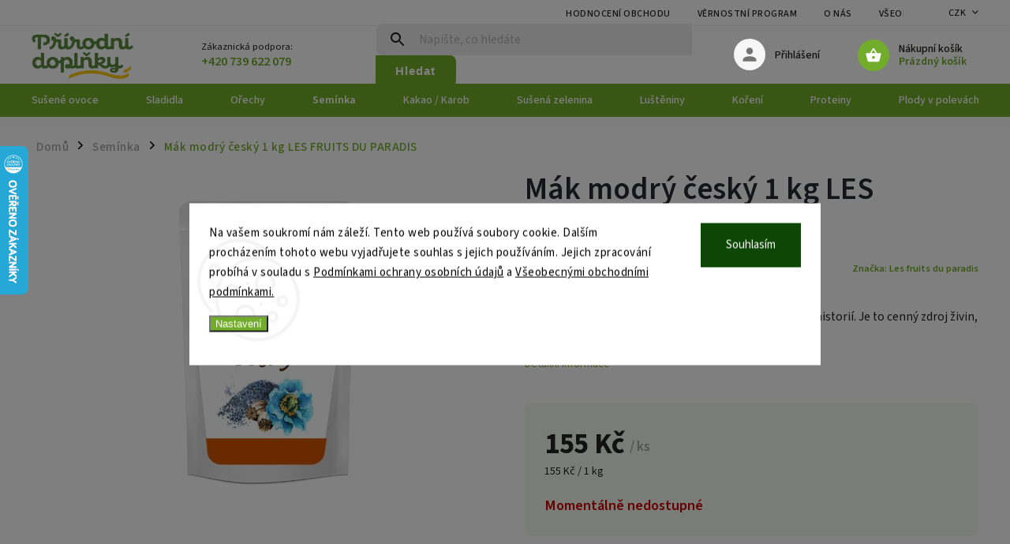

--- FILE ---
content_type: text/html; charset=utf-8
request_url: https://www.prirodnidoplnky.eu/mak-modry-cesky-1-kg-les-fruits-du-paradis/
body_size: 33020
content:
<!doctype html><html lang="cs" dir="ltr" class="header-background-light external-fonts-loaded"><head><meta charset="utf-8" /><meta name="viewport" content="width=device-width,initial-scale=1" /><title>Mák modrý český 1 kg LES FRUITS DU PARADIS, Les fruits du paradis</title><link rel="preconnect" href="https://cdn.myshoptet.com" /><link rel="dns-prefetch" href="https://cdn.myshoptet.com" /><link rel="preload" href="https://cdn.myshoptet.com/prj/dist/master/cms/libs/jquery/jquery-1.11.3.min.js" as="script" /><link href="https://cdn.myshoptet.com/prj/dist/master/cms/templates/frontend_templates/shared/css/font-face/source-sans-3.css" rel="stylesheet"><script>
dataLayer = [];
dataLayer.push({'shoptet' : {
    "pageId": 6513,
    "pageType": "productDetail",
    "currency": "CZK",
    "currencyInfo": {
        "decimalSeparator": ",",
        "exchangeRate": 1,
        "priceDecimalPlaces": 0,
        "symbol": "K\u010d",
        "symbolLeft": 0,
        "thousandSeparator": " "
    },
    "language": "cs",
    "projectId": 153801,
    "product": {
        "id": 86752,
        "guid": "4b2daa5c-e52b-11eb-b53f-3a5aa68a3d78",
        "hasVariants": false,
        "codes": [
            {
                "code": "797-1"
            }
        ],
        "code": "797-1",
        "name": "M\u00e1k modr\u00fd \u010desk\u00fd 1 kg LES FRUITS DU PARADIS",
        "appendix": "",
        "weight": 1,
        "manufacturer": "Les fruits du paradis",
        "manufacturerGuid": "1EF53326AFD86190B8F1DA0BA3DED3EE",
        "currentCategory": "Sem\u00ednka",
        "currentCategoryGuid": "923d7848-be41-11f0-86f9-32c0bcef7a16",
        "defaultCategory": "Sem\u00ednka",
        "defaultCategoryGuid": "923d7848-be41-11f0-86f9-32c0bcef7a16",
        "currency": "CZK",
        "priceWithVat": 155
    },
    "stocks": [
        {
            "id": 1,
            "title": "Via Naturae",
            "isDeliveryPoint": 1,
            "visibleOnEshop": 1
        },
        {
            "id": "ext",
            "title": "Sklad",
            "isDeliveryPoint": 0,
            "visibleOnEshop": 1
        }
    ],
    "cartInfo": {
        "id": null,
        "freeShipping": false,
        "freeShippingFrom": 0,
        "leftToFreeGift": {
            "formattedPrice": "0 K\u010d",
            "priceLeft": 0
        },
        "freeGift": false,
        "leftToFreeShipping": {
            "priceLeft": 0,
            "dependOnRegion": 0,
            "formattedPrice": "0 K\u010d"
        },
        "discountCoupon": [],
        "getNoBillingShippingPrice": {
            "withoutVat": 0,
            "vat": 0,
            "withVat": 0
        },
        "cartItems": [],
        "taxMode": "ORDINARY"
    },
    "cart": [],
    "customer": {
        "priceRatio": 1,
        "priceListId": 1,
        "groupId": null,
        "registered": false,
        "mainAccount": false
    }
}});
dataLayer.push({'cookie_consent' : {
    "marketing": "denied",
    "analytics": "denied"
}});
document.addEventListener('DOMContentLoaded', function() {
    shoptet.consent.onAccept(function(agreements) {
        if (agreements.length == 0) {
            return;
        }
        dataLayer.push({
            'cookie_consent' : {
                'marketing' : (agreements.includes(shoptet.config.cookiesConsentOptPersonalisation)
                    ? 'granted' : 'denied'),
                'analytics': (agreements.includes(shoptet.config.cookiesConsentOptAnalytics)
                    ? 'granted' : 'denied')
            },
            'event': 'cookie_consent'
        });
    });
});
</script>

<!-- Google Tag Manager -->
<script>(function(w,d,s,l,i){w[l]=w[l]||[];w[l].push({'gtm.start':
new Date().getTime(),event:'gtm.js'});var f=d.getElementsByTagName(s)[0],
j=d.createElement(s),dl=l!='dataLayer'?'&l='+l:'';j.async=true;j.src=
'https://www.googletagmanager.com/gtm.js?id='+i+dl;f.parentNode.insertBefore(j,f);
})(window,document,'script','dataLayer','GTM-NQW5TQF');</script>
<!-- End Google Tag Manager -->

<meta property="og:type" content="website"><meta property="og:site_name" content="prirodnidoplnky.eu"><meta property="og:url" content="https://www.prirodnidoplnky.eu/mak-modry-cesky-1-kg-les-fruits-du-paradis/"><meta property="og:title" content="Mák modrý český 1 kg LES FRUITS DU PARADIS, Les fruits du paradis"><meta name="author" content="VIA NATURAE"><meta name="web_author" content="Shoptet.cz"><meta name="dcterms.rightsHolder" content="www.prirodnidoplnky.eu"><meta name="robots" content="index,follow"><meta property="og:image" content="https://cdn.myshoptet.com/usr/www.prirodnidoplnky.eu/user/shop/big/86752-1_000003858-86752-mak-modry-cesky-1kg-les-fruits-du-paradis.png?686da7ef"><meta property="og:description" content="Semínka, Mák modrý český je tradiční česká potravina s bohatou historií. Je to cenný zdroj živin, který může podpořit vaše zdraví a vitalitu."><meta name="description" content="Semínka, Mák modrý český je tradiční česká potravina s bohatou historií. Je to cenný zdroj živin, který může podpořit vaše zdraví a vitalitu."><meta name="google-site-verification" content="o4qPZiO5OQBnG84R-TphIclk00m32_44m3SlJdLIHfE"><meta property="product:price:amount" content="155"><meta property="product:price:currency" content="CZK"><style>:root {--color-primary: #72ac2b;--color-primary-h: 87;--color-primary-s: 60%;--color-primary-l: 42%;--color-primary-hover: #0a9176;--color-primary-hover-h: 168;--color-primary-hover-s: 87%;--color-primary-hover-l: 30%;--color-secondary: #4a802a;--color-secondary-h: 98;--color-secondary-s: 51%;--color-secondary-l: 33%;--color-secondary-hover: #72ac2b;--color-secondary-hover-h: 87;--color-secondary-hover-s: 60%;--color-secondary-hover-l: 42%;--color-tertiary: #e74c3c;--color-tertiary-h: 6;--color-tertiary-s: 78%;--color-tertiary-l: 57%;--color-tertiary-hover: #4a802a;--color-tertiary-hover-h: 98;--color-tertiary-hover-s: 51%;--color-tertiary-hover-l: 33%;--color-header-background: #ffffff;--template-font: "Source Sans 3";--template-headings-font: "sans-serif";--header-background-url: url("[data-uri]");--cookies-notice-background: #F8FAFB;--cookies-notice-color: #252525;--cookies-notice-button-hover: #27263f;--cookies-notice-link-hover: #3b3a5f;--templates-update-management-preview-mode-content: "Náhled aktualizací šablony je aktivní pro váš prohlížeč."}</style>
    <script>var shoptet = shoptet || {};</script>
    <script src="https://cdn.myshoptet.com/prj/dist/master/shop/dist/main-3g-header.js.05f199e7fd2450312de2.js"></script>
<!-- User include --><!-- service 852(492) html code header -->
<style>
#fb-root {display: none;}
.footer-links-icons {display:none;}
.not-working {background-color: black;color:white;width:100%;height:100%;position:fixed;top:0;left:0;z-index:9999999;text-align:center;padding:50px;}
</style>

<script src="https://ajax.googleapis.com/ajax/libs/webfont/1.6.26/webfont.js"></script>

<link rel="stylesheet" href="https://cdnjs.cloudflare.com/ajax/libs/twitter-bootstrap/4.4.1/css/bootstrap-grid.min.css" />
<link rel="stylesheet" href="https://code.jquery.com/ui/1.12.0/themes/smoothness/jquery-ui.css" />
<link rel="stylesheet" href="https://cdn.myshoptet.com/usr/shoptet.tomashlad.eu/user/documents/extras/shoptet-font/font.css"/>
<link rel="stylesheet" href="https://cdn.jsdelivr.net/npm/slick-carousel@1.8.1/slick/slick.css" />

<link rel="stylesheet" href="https://cdn.myshoptet.com/usr/shoptet.tomashlad.eu/user/documents/extras/adamin/animate.css">
<link rel="stylesheet" href="https://cdn.myshoptet.com/usr/shoptet.tomashlad.eu/user/documents/extras/adamin/screen.min.css?v31"/>

<style>
.top-navigation-bar .site-name {margin-bottom: 0;}
.extended-banner-link:empty {display:none;}
</style>
<!-- <link rel="stylesheet" href="https://cdn.myshoptet.com/usr/shoptet.tomashlad.eu/user/documents/extras/cookies-bar/styles.css?v=6"/> -->

<style>
.category-perex p img {max-width: 100%;height:auto;}
footer #formLogin .password-helper {display: block;}
.load-products {padding:10px 20px;border-radius:10px;}
.top-navigation-bar .container {max-height:32px;}
@media only screen and (max-width: 767px) {
.in-klient .sidebar.sidebar-left {display:block;}
.in-klient .sidebar-inner {padding-left:0;}
}
.dklabNaposledyZakoupiliCelkem {margin-top:20px !important;}
.in-index .products-block.products .slick-track {display:flex;}
.type-page .scroll-wrapper {overflow: auto;}
article img {max-width:100%;}
.in-znacka .page img {max-width: 100%;height: auto;}
.wrong-template {
    text-align: center;
    padding: 30px;
    background: #000;
    color: #fff;
    font-size: 20px;
    position: fixed;
    width: 100%;
    height: 100%;
    z-index: 99999999;
    top: 0;
    left: 0;
    padding-top: 20vh;
}
.wrong-template span {
    display: block;
    font-size: 15px;
    margin-top: 25px;
    opacity: 0.7;
}
.wrong-template span a {color: #fff; text-decoration: underline;}

#productDiscussion #discussion-form.visible-permanent {
    display: block;
    position: relative;
    max-height: unset;
    transform: none;
}

@media only screen and (min-width: 767px) {
#header .site-name img {
    max-width: 220px;
}
}
#products .dkLabFavouriteProductDiv ,.products .dkLabFavouriteProductDiv {display: none;}
footer .rate-wrapper .votes-wrap .vote-wrap a, footer .rate-wrapper .votes-wrap .vote-wrap .vote-name {color: black;}
footer .rate-wrapper .votes-wrap .vote-wrap .stars .star {top:-2px;}
.plus-gallery-wrap {display:flex;flex-flow:row wrap;}
.plus-gallery-wrap div.plus-gallery-item {margin-right:20px;margin-bottom:20px;}
.advancedOrder__buttons {display: flex;align-items: center;justify-content: center;margin-top: 20px;margin-bottom: 20px;}
.advancedOrder__buttons .next-step-back {
    display: inline-block !important;
    line-height: 38px;
    padding: 0 15px;
    min-height: 38px;
    background: transparent;
    color: var(--color-primary) !important;
    font-size: 14px;
    border: 1px solid var(--color-primary);
    margin-right: 15px;
    font-family: var(--template-font);
    font-size: 14px;
    font-weight: 400;
    cursor: pointer;
    font-size: 1.1em;
    border-radius: 8px;
}
.advancedOrder__buttons .next-step-back:hover {background: #f2f2f2;}
@media (max-width: 768px) {
.advancedOrder__buttons .next-step-back {margin: 0 auto}
}
.hp-ratings .admin-response {display: none;}
.popup-widget.cart-widget .remove-item {min-width:0;height:auto;}
.p-detail .p-image-wrapper img {object-fit:contain;}
.products-block.products .product a img, .p-detail .p-image-wrapper img, .search-whisperer img, .products-inline.products .product .image img, .advanced-parameter-inner img {height:auto;}
#footer .copyright .podpis {display:block !important;}
img {height: auto;}
.p-detail .p-image-wrapper img {height:auto;}
.carousel-inner {min-height:0 !important;}
</style>
<!-- api 427(81) html code header -->
<link rel="stylesheet" href="https://cdn.myshoptet.com/usr/api2.dklab.cz/user/documents/_doplnky/instagram/153801/1/153801_1.css" type="text/css" /><style>
        :root {
            --dklab-instagram-header-color: #000000;  
            --dklab-instagram-header-background: #DDDDDD;  
            --dklab-instagram-font-weight: 700;
            --dklab-instagram-font-size: %;
            --dklab-instagram-logoUrl: url(https://cdn.myshoptet.com/usr/api2.dklab.cz/user/documents/_doplnky/instagram/img/logo-duha.png); 
            --dklab-instagram-logo-size-width: 25px;
            --dklab-instagram-logo-size-height: 25px;                        
            --dklab-instagram-hover-content: 0;                        
            --dklab-instagram-padding: 0px;                        
            --dklab-instagram-border-color: #888888;
            
        }
        </style>
<!-- api 473(125) html code header -->

                <style>
                    #order-billing-methods .radio-wrapper[data-guid="0c4adbb0-9b1e-11ed-a84f-002590dc5efc"]:not(.cggooglepay), #order-billing-methods .radio-wrapper[data-guid="0c64a8ff-9b1e-11ed-a84f-002590dc5efc"]:not(.cggooglepay), #order-billing-methods .radio-wrapper[data-guid="c05bd72c-c639-11eb-a39f-002590dc5efc"]:not(.cgapplepay), #order-billing-methods .radio-wrapper[data-guid="c13b2770-c639-11eb-a39f-002590dc5efc"]:not(.cgapplepay) {
                        display: none;
                    }
                </style>
                <script type="text/javascript">
                    document.addEventListener('DOMContentLoaded', function() {
                        if (getShoptetDataLayer('pageType') === 'billingAndShipping') {
                            
                try {
                    if (window.ApplePaySession && window.ApplePaySession.canMakePayments()) {
                        
                        if (document.querySelector('#order-billing-methods .radio-wrapper[data-guid="c05bd72c-c639-11eb-a39f-002590dc5efc"]')) {
                            document.querySelector('#order-billing-methods .radio-wrapper[data-guid="c05bd72c-c639-11eb-a39f-002590dc5efc"]').classList.add('cgapplepay');
                        }
                        

                        if (document.querySelector('#order-billing-methods .radio-wrapper[data-guid="c13b2770-c639-11eb-a39f-002590dc5efc"]')) {
                            document.querySelector('#order-billing-methods .radio-wrapper[data-guid="c13b2770-c639-11eb-a39f-002590dc5efc"]').classList.add('cgapplepay');
                        }
                        
                    }
                } catch (err) {} 
            
                            
                const cgBaseCardPaymentMethod = {
                        type: 'CARD',
                        parameters: {
                            allowedAuthMethods: ["PAN_ONLY", "CRYPTOGRAM_3DS"],
                            allowedCardNetworks: [/*"AMEX", "DISCOVER", "INTERAC", "JCB",*/ "MASTERCARD", "VISA"]
                        }
                };
                
                function cgLoadScript(src, callback)
                {
                    var s,
                        r,
                        t;
                    r = false;
                    s = document.createElement('script');
                    s.type = 'text/javascript';
                    s.src = src;
                    s.onload = s.onreadystatechange = function() {
                        if ( !r && (!this.readyState || this.readyState == 'complete') )
                        {
                            r = true;
                            callback();
                        }
                    };
                    t = document.getElementsByTagName('script')[0];
                    t.parentNode.insertBefore(s, t);
                } 
                
                function cgGetGoogleIsReadyToPayRequest() {
                    return Object.assign(
                        {},
                        {
                            apiVersion: 2,
                            apiVersionMinor: 0
                        },
                        {
                            allowedPaymentMethods: [cgBaseCardPaymentMethod]
                        }
                    );
                }

                function onCgGooglePayLoaded() {
                    let paymentsClient = new google.payments.api.PaymentsClient({environment: 'PRODUCTION'});
                    paymentsClient.isReadyToPay(cgGetGoogleIsReadyToPayRequest()).then(function(response) {
                        if (response.result) {
                            
                        if (document.querySelector('#order-billing-methods .radio-wrapper[data-guid="0c4adbb0-9b1e-11ed-a84f-002590dc5efc"]')) {
                            document.querySelector('#order-billing-methods .radio-wrapper[data-guid="0c4adbb0-9b1e-11ed-a84f-002590dc5efc"]').classList.add('cggooglepay');
                        }
                        

                        if (document.querySelector('#order-billing-methods .radio-wrapper[data-guid="0c64a8ff-9b1e-11ed-a84f-002590dc5efc"]')) {
                            document.querySelector('#order-billing-methods .radio-wrapper[data-guid="0c64a8ff-9b1e-11ed-a84f-002590dc5efc"]').classList.add('cggooglepay');
                        }
                        	 	 	 	 	 
                        }
                    })
                    .catch(function(err) {});
                }
                
                cgLoadScript('https://pay.google.com/gp/p/js/pay.js', onCgGooglePayLoaded);
            
                        }
                    });
                </script> 
                
<!-- api 609(257) html code header -->
<link rel="stylesheet" href="https://cdn.myshoptet.com/usr/api2.dklab.cz/user/documents/_doplnky/slider/153801/2/153801_2.css" type="text/css" /><style>
        :root {
        --dklab-slider-color-arrow: #000000;
        --dklab-slider-color-hp-dot: #a4a4a4;
        --dklab-slider-color-hp-dot-active: #000000;
        --dklab-slider-color-l-dot: #a4a4a4;
        --dklab-slider-color-l-dot-active: #000000;
        --dklab-slider-color-c-dot: #ffffff;
        --dklab-slider-color-c-dot-active: #000000;
        --dklab-slider-color-c-arrow: #000000;
        --dklab-slider-color-d-dot: #a4a4a4;
        --dklab-slider-color-d-dot-active: #000000;

        }</style>
<!-- api 608(256) html code header -->
<link rel="stylesheet" href="https://cdn.myshoptet.com/usr/api2.dklab.cz/user/documents/_doplnky/bannery/153801/3454/153801_3454.css" type="text/css" /><style>
        :root {
            --dklab-bannery-b-hp-padding: 15px;
            --dklab-bannery-b-hp-box-padding: 0px;
            --dklab-bannery-b-hp-big-screen: 33.333%;
            --dklab-bannery-b-hp-medium-screen: 33.333%;
            --dklab-bannery-b-hp-small-screen: 33.333%;
            --dklab-bannery-b-hp-tablet-screen: 33.333%;
            --dklab-bannery-b-hp-mobile-screen: 100%;

            --dklab-bannery-i-hp-icon-color: #000000;
            --dklab-bannery-i-hp-color: #000000;
            --dklab-bannery-i-hp-background: #ffffff;            
            
            --dklab-bannery-i-d-icon-color: #000000;
            --dklab-bannery-i-d-color: #000000;
            --dklab-bannery-i-d-background: #ffffff;


            --dklab-bannery-i-hp-w-big-screen: 4;
            --dklab-bannery-i-hp-w-medium-screen: 4;
            --dklab-bannery-i-hp-w-small-screen: 4;
            --dklab-bannery-i-hp-w-tablet-screen: 4;
            --dklab-bannery-i-hp-w-mobile-screen: 2;
            
            --dklab-bannery-i-d-w-big-screen: 4;
            --dklab-bannery-i-d-w-medium-screen: 4;
            --dklab-bannery-i-d-w-small-screen: 4;
            --dklab-bannery-i-d-w-tablet-screen: 4;
            --dklab-bannery-i-d-w-mobile-screen: 2;

        }</style>
<!-- api 1004(637) html code header -->
<script>
      window.mehub = window.mehub || {};
      window.mehub.bonus = {
        businessId: '601dd240-2857-43b2-9a28-35e4116c0f81',
        addonId: '71e6b398-17c1-4dcc-8e96-b46ab2edb792'
      }
    </script>
    
<!-- service 427(81) html code header -->
<link rel="stylesheet" href="https://cdn.myshoptet.com/usr/api2.dklab.cz/user/documents/_doplnky/instagram/font/instagramplus.css" type="text/css" />

<!-- service 608(256) html code header -->
<link rel="stylesheet" href="https://cdn.myshoptet.com/usr/api.dklab.cz/user/documents/fontawesome/css/all.css?v=1.02" type="text/css" />
<!-- service 619(267) html code header -->
<link href="https://cdn.myshoptet.com/usr/fvstudio.myshoptet.com/user/documents/addons/cartupsell.min.css?24.11.1" rel="stylesheet">
<!-- service 423(77) html code header -->
<script type="text/javascript" src="https://postback.affiliateport.eu/track.js"></script>
<script>
    function getCookie(name) {
        const value = `; ${document.cookie}`;
        const parts = value.split(`; ${name}=`);
        if (parts.length === 2) return parts.pop().split(';').shift();
    }

    const interval = setInterval(() => {
        if (document.cookie.indexOf('CookiesConsent=') !== - 1) {
            //ex.: {"consent":"analytics,personalisation","cookieId":"7hq2hmetk5kn82nkc9srfme7dio7288c"}
            let cookies_consent = getCookie('CookiesConsent').split("\n").map(JSON.parse)[0]
            let consent_attr = cookies_consent?.consent ?? ''

            if (consent_attr.includes('analytics')) {
                _AP_tracker.init()
                clearInterval(interval);
            }
        }
    }, 100)
</script>
<!-- service 609(257) html code header -->
<link rel="stylesheet" href="https://cdn.myshoptet.com/usr/api2.dklab.cz/user/documents/css/swiper-bundle.min.css?v=1" />
<!--
<link rel="stylesheet" href="https://cdn.myshoptet.com/usr/api.dklab.cz/user/documents/_doplnky/lightslider/dist/css/lightslider.css?v=5" />
<link rel="stylesheet" href="https://cdn.myshoptet.com/usr/api.dklab.cz/user/documents/_doplnky/sliderplus/src/style.css?v=66" type="text/css" />
<link rel="stylesheet" href="https://cdn.myshoptet.com/usr/api.dklab.cz/user/documents/_doplnky/sliderplus/src/style_fix.css?v=38" type="text/css" />
<style type="text/css">
.dklabSliderplusCarousel.dklabSliderplus-moderni-tmavy .extended-banner-link:hover, .dklabSliderplusCarousel.dklabSliderplus-moderni-svetly .extended-banner-link:hover,
.dklabSliderplusCarousel.dklabSliderplus-box-tmavy .extended-banner-link, .dklabSliderplusCarousel.dklabSliderplus-box-svetly .extended-banner-link{
  background: #72ac2b;
}
</style>
-->

<!-- service 1004(637) html code header -->
<script src="https://mehub-framework.web.app/main.bundle.js?v=1"></script>
<!-- service 1228(847) html code header -->
<link 
rel="stylesheet" 
href="https://cdn.myshoptet.com/usr/dmartini.myshoptet.com/user/documents/upload/dmartini/shop_rating/shop_rating.min.css?140"
data-author="Dominik Martini" 
data-author-web="dmartini.cz">
<!-- project html code header -->
<style>
.in-index #dklabBanplusUvod {
display: none;
}
body.dklab-sliderplus-arrow-bublina #carousel.dklabSliderplusCarousel   .carousel-control.left::before {
content: '\e90f' !important;
}
body.dklab-sliderplus-arrow-bublina #carousel.dklabSliderplusCarousel .carousel-control.right::before {
content: '\e910' !important;
}
.cart-bestseller__hidden {
display: none;
}
.cart-bestseller__visible {
display: block;
}
.cart-besteseller__button{
margin-bottom: 30px;
background-color: rgb(74, 128, 42);
border-radius: 8px;
color: white;
padding: 10px 15px;
border: 0;
}
/*.homepage-products-8 .slick-track {
width: 3360px !important;

}
.homepage-products-8 .slick-track .product.slick-slide {
width: 260px !important;
}
.homepage-products-8 .slick-track .product.slick-slide p {
width: 100%;
}*/
.plus-gallery-wrap {display: flex; flex-flow: row wrap;}
.plus-gallery-item {width: 25% !important; /* Pro zobrazení 4 produktů na řádku */}
</style>

<style>
.in-index .products-block.products .product .p-tools .quantity {
    display: none;
}
/*.in-index .homepage-products-1.carousel.slick-initialized .slick-track {
transform: none !important;
}*/
</style>

<style>

/* Grid */
.pcards {display:block;font-family:system-ui,-apple-system,Segoe UI,Roboto,Ubuntu,Cantarell,Arial,sans-serif}
.pcards * {box-sizing:border-box}
.pcards .pcards-grid {
  display:grid;
  grid-template-columns:repeat(auto-fill,minmax(220px,1fr));
  gap:16px;
  margin:.5rem 0 1rem;
}
/* fix, kdy editor vkládá <p> kolem odkazů */
.pcards .pcards-grid>p {margin:0}
.pcards .pcards-grid>p>a.pcard {display:flex}

/* Karta */
.pcard {
  background:#fff;
  border:1px solid #e9e9e9;
  border-radius:14px;
  text-decoration:none;
  color:inherit;
  display:flex;
  flex-direction:column;
  transition:box-shadow .18s,transform .18s;
}
.pcard:hover {transform:translateY(-1px);box-shadow:0 6px 18px rgba(0,0,0,.06)}
.pcard:focus-visible {outline:3px solid #72ac2b;outline-offset:2px}

/* Foto vždy nahoře, čtverec */
.pcard__wrap {position:relative}
.pcard__media {
  aspect-ratio:1/1;
  background:#fafafa;
  display:flex;
  align-items:center;
  justify-content:center;
  padding:10px;
}
.pcard__media img {
  max-width:100%;
  max-height:100%;
  object-fit:contain;
  display:block;
}

/* Tělo – kompaktní */
.pcard__body {
  padding:.75rem .9rem;
  display:flex;
  flex-direction:column;
  gap:.45rem;
  flex:1;
}
.pcard__brand {
  font-size:.8rem;
  text-transform:uppercase;
  letter-spacing:.04em;
  color:#72ac2b;
  font-weight:700;
}
.pcard__title {
  margin:0;
  color:#1d1d1f;
  font-weight:700;
  font-size:1.02rem;
  line-height:1.35;
}

/* CTA */
.pcard__cta {
  margin-top:auto;
  align-self:flex-start;
  background:#72ac2b;
  color:#fff;
  padding:.45rem .75rem;
  border-radius:10px;
  font-weight:700;
  font-size:.9rem;
  text-align:center;
}

/* Mobilní zhuštění */
@media (max-width:600px){
  .pcards .pcards-grid {
    gap:12px;
    grid-template-columns:repeat(auto-fill,minmax(160px,1fr));
  }
  .pcard__media {padding:8px}
  .pcard__body {padding:.65rem .75rem;gap:.4rem}
  .pcard__title {font-size:.98rem}
  .pcard__cta {padding:.4rem .65rem;font-size:.85rem}
}


</style>


<script>
    var hpCategoriesUrl = "hp-kategorie";
    var mobileBreadcrumbs = true;
    var hpRating = true;
    var filtersInContent = true;
</script>

<script>
    var defaultProductsCount = true;
</script>

<script type="text/javascript">
    (function(c,l,a,r,i,t,y){
        c[a]=c[a]||function(){(c[a].q=c[a].q||[]).push(arguments)};
        t=l.createElement(r);t.async=1;t.src="https://www.clarity.ms/tag/"+i;
        y=l.getElementsByTagName(r)[0];y.parentNode.insertBefore(t,y);
    })(window, document, "clarity", "script", "rxvw47m0gg");
</script>


<!-- /User include --><link rel="shortcut icon" href="/favicon.ico" type="image/x-icon" /><link rel="canonical" href="https://www.prirodnidoplnky.eu/mak-modry-cesky-1-kg-les-fruits-du-paradis/" />    <script>
        var _hwq = _hwq || [];
        _hwq.push(['setKey', 'F00A4CFD60DCFC942D162C4CA20BFF46']);
        _hwq.push(['setTopPos', '120']);
        _hwq.push(['showWidget', '21']);
        (function() {
            var ho = document.createElement('script');
            ho.src = 'https://cz.im9.cz/direct/i/gjs.php?n=wdgt&sak=F00A4CFD60DCFC942D162C4CA20BFF46';
            var s = document.getElementsByTagName('script')[0]; s.parentNode.insertBefore(ho, s);
        })();
    </script>
<script>!function(){var t={9196:function(){!function(){var t=/\[object (Boolean|Number|String|Function|Array|Date|RegExp)\]/;function r(r){return null==r?String(r):(r=t.exec(Object.prototype.toString.call(Object(r))))?r[1].toLowerCase():"object"}function n(t,r){return Object.prototype.hasOwnProperty.call(Object(t),r)}function e(t){if(!t||"object"!=r(t)||t.nodeType||t==t.window)return!1;try{if(t.constructor&&!n(t,"constructor")&&!n(t.constructor.prototype,"isPrototypeOf"))return!1}catch(t){return!1}for(var e in t);return void 0===e||n(t,e)}function o(t,r,n){this.b=t,this.f=r||function(){},this.d=!1,this.a={},this.c=[],this.e=function(t){return{set:function(r,n){u(c(r,n),t.a)},get:function(r){return t.get(r)}}}(this),i(this,t,!n);var e=t.push,o=this;t.push=function(){var r=[].slice.call(arguments,0),n=e.apply(t,r);return i(o,r),n}}function i(t,n,o){for(t.c.push.apply(t.c,n);!1===t.d&&0<t.c.length;){if("array"==r(n=t.c.shift()))t:{var i=n,a=t.a;if("string"==r(i[0])){for(var f=i[0].split("."),s=f.pop(),p=(i=i.slice(1),0);p<f.length;p++){if(void 0===a[f[p]])break t;a=a[f[p]]}try{a[s].apply(a,i)}catch(t){}}}else if("function"==typeof n)try{n.call(t.e)}catch(t){}else{if(!e(n))continue;for(var l in n)u(c(l,n[l]),t.a)}o||(t.d=!0,t.f(t.a,n),t.d=!1)}}function c(t,r){for(var n={},e=n,o=t.split("."),i=0;i<o.length-1;i++)e=e[o[i]]={};return e[o[o.length-1]]=r,n}function u(t,o){for(var i in t)if(n(t,i)){var c=t[i];"array"==r(c)?("array"==r(o[i])||(o[i]=[]),u(c,o[i])):e(c)?(e(o[i])||(o[i]={}),u(c,o[i])):o[i]=c}}window.DataLayerHelper=o,o.prototype.get=function(t){var r=this.a;t=t.split(".");for(var n=0;n<t.length;n++){if(void 0===r[t[n]])return;r=r[t[n]]}return r},o.prototype.flatten=function(){this.b.splice(0,this.b.length),this.b[0]={},u(this.a,this.b[0])}}()}},r={};function n(e){var o=r[e];if(void 0!==o)return o.exports;var i=r[e]={exports:{}};return t[e](i,i.exports,n),i.exports}n.n=function(t){var r=t&&t.__esModule?function(){return t.default}:function(){return t};return n.d(r,{a:r}),r},n.d=function(t,r){for(var e in r)n.o(r,e)&&!n.o(t,e)&&Object.defineProperty(t,e,{enumerable:!0,get:r[e]})},n.o=function(t,r){return Object.prototype.hasOwnProperty.call(t,r)},function(){"use strict";n(9196)}()}();</script>    <!-- Global site tag (gtag.js) - Google Analytics -->
    <script async src="https://www.googletagmanager.com/gtag/js?id=G-9SX50F037P"></script>
    <script>
        
        window.dataLayer = window.dataLayer || [];
        function gtag(){dataLayer.push(arguments);}
        

                    console.debug('default consent data');

            gtag('consent', 'default', {"ad_storage":"denied","analytics_storage":"denied","ad_user_data":"denied","ad_personalization":"denied","wait_for_update":500});
            dataLayer.push({
                'event': 'default_consent'
            });
        
        gtag('js', new Date());

        
                gtag('config', 'G-9SX50F037P', {"groups":"GA4","send_page_view":false,"content_group":"productDetail","currency":"CZK","page_language":"cs"});
        
                gtag('config', 'AW-1003869397', {"allow_enhanced_conversions":true});
        
        
        
        
        
                    gtag('event', 'page_view', {"send_to":"GA4","page_language":"cs","content_group":"productDetail","currency":"CZK"});
        
                gtag('set', 'currency', 'CZK');

        gtag('event', 'view_item', {
            "send_to": "UA",
            "items": [
                {
                    "id": "797-1",
                    "name": "M\u00e1k modr\u00fd \u010desk\u00fd 1 kg LES FRUITS DU PARADIS",
                    "category": "Sem\u00ednka",
                                        "brand": "Les fruits du paradis",
                                                            "price": 138
                }
            ]
        });
        
        
        
        
        
                    gtag('event', 'view_item', {"send_to":"GA4","page_language":"cs","content_group":"productDetail","value":138,"currency":"CZK","items":[{"item_id":"797-1","item_name":"M\u00e1k modr\u00fd \u010desk\u00fd 1 kg LES FRUITS DU PARADIS","item_brand":"Les fruits du paradis","item_category":"Sem\u00ednka","price":138,"quantity":1,"index":0}]});
        
        
        
        
        
        
        
        document.addEventListener('DOMContentLoaded', function() {
            if (typeof shoptet.tracking !== 'undefined') {
                for (var id in shoptet.tracking.bannersList) {
                    gtag('event', 'view_promotion', {
                        "send_to": "UA",
                        "promotions": [
                            {
                                "id": shoptet.tracking.bannersList[id].id,
                                "name": shoptet.tracking.bannersList[id].name,
                                "position": shoptet.tracking.bannersList[id].position
                            }
                        ]
                    });
                }
            }

            shoptet.consent.onAccept(function(agreements) {
                if (agreements.length !== 0) {
                    console.debug('gtag consent accept');
                    var gtagConsentPayload =  {
                        'ad_storage': agreements.includes(shoptet.config.cookiesConsentOptPersonalisation)
                            ? 'granted' : 'denied',
                        'analytics_storage': agreements.includes(shoptet.config.cookiesConsentOptAnalytics)
                            ? 'granted' : 'denied',
                                                                                                'ad_user_data': agreements.includes(shoptet.config.cookiesConsentOptPersonalisation)
                            ? 'granted' : 'denied',
                        'ad_personalization': agreements.includes(shoptet.config.cookiesConsentOptPersonalisation)
                            ? 'granted' : 'denied',
                        };
                    console.debug('update consent data', gtagConsentPayload);
                    gtag('consent', 'update', gtagConsentPayload);
                    dataLayer.push(
                        { 'event': 'update_consent' }
                    );
                }
            });
        });
    </script>
<!-- Start Srovname.cz Pixel -->
<script type="text/plain" data-cookiecategory="analytics">
    !(function (e, n, t, a, s, o, r) {
        e[a] ||
        (((s = e[a] = function () {
            s.process ? s.process.apply(s, arguments) : s.queue.push(arguments);
        }).queue = []),
            ((o = n.createElement(t)).async = 1),
            (o.src = "https://tracking.srovname.cz/srovnamepixel.js"),
            (o.dataset.srv9 = "1"),
            (r = n.getElementsByTagName(t)[0]).parentNode.insertBefore(o, r));
    })(window, document, "script", "srovname");
    srovname("init", "e812710a03aa4343ec6180b1d89c5046");
</script>
<!-- End Srovname.cz Pixel -->
<script>
    (function(t, r, a, c, k, i, n, g) { t['ROIDataObject'] = k;
    t[k]=t[k]||function(){ (t[k].q=t[k].q||[]).push(arguments) },t[k].c=i;n=r.createElement(a),
    g=r.getElementsByTagName(a)[0];n.async=1;n.src=c;g.parentNode.insertBefore(n,g)
    })(window, document, 'script', '//www.heureka.cz/ocm/sdk.js?source=shoptet&version=2&page=product_detail', 'heureka', 'cz');

    heureka('set_user_consent', 0);
</script>
</head><body class="desktop id-6513 in-seminka-3 template-11 type-product type-detail one-column-body columns-mobile-2 columns-4 blank-mode blank-mode-css ums_forms_redesign--off ums_a11y_category_page--on ums_discussion_rating_forms--off ums_flags_display_unification--on ums_a11y_login--on mobile-header-version-1">
        <div id="fb-root"></div>
        <script>
            window.fbAsyncInit = function() {
                FB.init({
                    autoLogAppEvents : true,
                    xfbml            : true,
                    version          : 'v24.0'
                });
            };
        </script>
        <script async defer crossorigin="anonymous" src="https://connect.facebook.net/cs_CZ/sdk.js#xfbml=1&version=v24.0"></script>
<!-- Google Tag Manager (noscript) -->
<noscript><iframe src="https://www.googletagmanager.com/ns.html?id=GTM-NQW5TQF"
height="0" width="0" style="display:none;visibility:hidden"></iframe></noscript>
<!-- End Google Tag Manager (noscript) -->

    <div class="siteCookies siteCookies--center siteCookies--light js-siteCookies" role="dialog" data-testid="cookiesPopup" data-nosnippet>
        <div class="siteCookies__form">
            <div class="siteCookies__content">
                <div class="siteCookies__text">
                    Na vašem soukromí nám záleží. Tento web používá soubory cookie. Dalším procházením tohoto webu vyjadřujete souhlas s jejich používáním. Jejich zpracování probíhá v souladu s <a href="/poou/" target="_blank" rel="noopener noreferrer">Podmínkami ochrany osobních údajů</a> a <a href="/obchodni-podminky/" target="_blank" rel="noopener noreferrer">Všeobecnými obchodními podmínkami.</a>
                </div>
                <p class="siteCookies__links">
                    <button class="siteCookies__link js-cookies-settings" aria-label="Nastavení cookies" data-testid="cookiesSettings">Nastavení</button>
                </p>
            </div>
            <div class="siteCookies__buttonWrap">
                                <button class="siteCookies__button js-cookiesConsentSubmit" value="all" aria-label="Přijmout cookies" data-testid="buttonCookiesAccept">Souhlasím</button>
            </div>
        </div>
        <script>
            document.addEventListener("DOMContentLoaded", () => {
                const siteCookies = document.querySelector('.js-siteCookies');
                document.addEventListener("scroll", shoptet.common.throttle(() => {
                    const st = document.documentElement.scrollTop;
                    if (st > 1) {
                        siteCookies.classList.add('siteCookies--scrolled');
                    } else {
                        siteCookies.classList.remove('siteCookies--scrolled');
                    }
                }, 100));
            });
        </script>
    </div>
<a href="#content" class="skip-link sr-only">Přejít na obsah</a><div class="overall-wrapper"><div class="user-action"><div class="container">
    <div class="user-action-in">
                    <div id="login" class="user-action-login popup-widget login-widget" role="dialog" aria-labelledby="loginHeading">
        <div class="popup-widget-inner">
                            <h2 id="loginHeading">Přihlášení k vašemu účtu</h2><div id="customerLogin"><form action="/action/Customer/Login/" method="post" id="formLoginIncluded" class="csrf-enabled formLogin" data-testid="formLogin"><input type="hidden" name="referer" value="" /><div class="form-group"><div class="input-wrapper email js-validated-element-wrapper no-label"><input type="email" name="email" class="form-control" autofocus placeholder="E-mailová adresa (např. jan@novak.cz)" data-testid="inputEmail" autocomplete="email" required /></div></div><div class="form-group"><div class="input-wrapper password js-validated-element-wrapper no-label"><input type="password" name="password" class="form-control" placeholder="Heslo" data-testid="inputPassword" autocomplete="current-password" required /><span class="no-display">Nemůžete vyplnit toto pole</span><input type="text" name="surname" value="" class="no-display" /></div></div><div class="form-group"><div class="login-wrapper"><button type="submit" class="btn btn-secondary btn-text btn-login" data-testid="buttonSubmit">Přihlásit se</button><div class="password-helper"><a href="/registrace/" data-testid="signup" rel="nofollow">Nová registrace</a><a href="/klient/zapomenute-heslo/" rel="nofollow">Zapomenuté heslo</a></div></div></div><div class="social-login-buttons"><div class="social-login-buttons-divider"><span>nebo</span></div><div class="form-group"><a href="/action/Social/login/?provider=Facebook" class="login-btn facebook" rel="nofollow"><span class="login-facebook-icon"></span><strong>Přihlásit se přes Facebook</strong></a></div></div></form>
</div>                    </div>
    </div>

                            <div id="cart-widget" class="user-action-cart popup-widget cart-widget loader-wrapper" data-testid="popupCartWidget" role="dialog" aria-hidden="true">
    <div class="popup-widget-inner cart-widget-inner place-cart-here">
        <div class="loader-overlay">
            <div class="loader"></div>
        </div>
    </div>

    <div class="cart-widget-button">
        <a href="/kosik/" class="btn btn-conversion" id="continue-order-button" rel="nofollow" data-testid="buttonNextStep">Pokračovat do košíku</a>
    </div>
</div>
            </div>
</div>
</div><div class="top-navigation-bar" data-testid="topNavigationBar">

    <div class="container">

        <div class="top-navigation-contacts">
            <strong>Zákaznická podpora:</strong><a href="tel:+420739622079" class="project-phone" aria-label="Zavolat na +420739622079" data-testid="contactboxPhone"><span>+420 739 622 079</span></a><a href="mailto:objednavky@prirodnidoplnky.eu" class="project-email" data-testid="contactboxEmail"><span>objednavky@prirodnidoplnky.eu</span></a>        </div>

                            <div class="top-navigation-menu">
                <div class="top-navigation-menu-trigger"></div>
                <ul class="top-navigation-bar-menu">
                                            <li class="top-navigation-menu-item--51">
                            <a href="/hodnoceni-obchodu/">Hodnocení obchodu</a>
                        </li>
                                            <li class="top-navigation-menu-item-6041">
                            <a href="/vernostni_program-2/">Věrnostní program</a>
                        </li>
                                            <li class="top-navigation-menu-item-29">
                            <a href="/o_nas/">O nás</a>
                        </li>
                                            <li class="top-navigation-menu-item-39">
                            <a href="/obchodni-podminky/">Všeobecné obchodní podmínky</a>
                        </li>
                                            <li class="top-navigation-menu-item-1117">
                            <a href="/poou/">Podmínky ochrany osobních údajů</a>
                        </li>
                                            <li class="top-navigation-menu-item-1111">
                            <a href="/doprava_zdarma/">Doprava zdarma</a>
                        </li>
                                            <li class="top-navigation-menu-item--6">
                            <a href="/napiste-nam/">Napište nám</a>
                        </li>
                                    </ul>
                <ul class="top-navigation-bar-menu-helper"></ul>
            </div>
        
        <div class="top-navigation-tools top-navigation-tools--language">
            <div class="responsive-tools">
                <a href="#" class="toggle-window" data-target="search" aria-label="Hledat" data-testid="linkSearchIcon"></a>
                                                            <a href="#" class="toggle-window" data-target="login"></a>
                                                    <a href="#" class="toggle-window" data-target="navigation" aria-label="Menu" data-testid="hamburgerMenu"></a>
            </div>
                <div class="dropdown">
        <span>Ceny v:</span>
        <button id="topNavigationDropdown" type="button" data-toggle="dropdown" aria-haspopup="true" aria-expanded="false">
            CZK
            <span class="caret"></span>
        </button>
        <ul class="dropdown-menu" aria-labelledby="topNavigationDropdown"><li><a href="/action/Currency/changeCurrency/?currencyCode=CZK" rel="nofollow">CZK</a></li><li><a href="/action/Currency/changeCurrency/?currencyCode=EUR" rel="nofollow">EUR</a></li><li><a href="/action/Currency/changeCurrency/?currencyCode=PLN" rel="nofollow">PLN</a></li></ul>
    </div>
            <button class="top-nav-button top-nav-button-login toggle-window" type="button" data-target="login" aria-haspopup="dialog" aria-controls="login" aria-expanded="false" data-testid="signin"><span>Přihlášení</span></button>        </div>

    </div>

</div>
<header id="header"><div class="container navigation-wrapper">
    <div class="header-top">
        <div class="site-name-wrapper">
            <div class="site-name"><a href="/" data-testid="linkWebsiteLogo"><img src="https://cdn.myshoptet.com/usr/www.prirodnidoplnky.eu/user/logos/n__vrh_bez_n__zvu-157.png" alt="VIA NATURAE" fetchpriority="low" /></a></div>        </div>
        <div class="search" itemscope itemtype="https://schema.org/WebSite">
            <meta itemprop="headline" content="Semínka"/><meta itemprop="url" content="https://www.prirodnidoplnky.eu"/><meta itemprop="text" content="Semínka, Mák modrý český je tradiční česká potravina s bohatou historií. Je to cenný zdroj živin, který může podpořit vaše zdraví a vitalitu."/>            <form action="/action/ProductSearch/prepareString/" method="post"
    id="formSearchForm" class="search-form compact-form js-search-main"
    itemprop="potentialAction" itemscope itemtype="https://schema.org/SearchAction" data-testid="searchForm">
    <fieldset>
        <meta itemprop="target"
            content="https://www.prirodnidoplnky.eu/vyhledavani/?string={string}"/>
        <input type="hidden" name="language" value="cs"/>
        
            
<input
    type="search"
    name="string"
        class="query-input form-control search-input js-search-input"
    placeholder="Napište, co hledáte"
    autocomplete="off"
    required
    itemprop="query-input"
    aria-label="Vyhledávání"
    data-testid="searchInput"
>
            <button type="submit" class="btn btn-default" data-testid="searchBtn">Hledat</button>
        
    </fieldset>
</form>
        </div>
        <div class="navigation-buttons">
                
    <a href="/kosik/" class="btn btn-icon toggle-window cart-count" data-target="cart" data-hover="true" data-redirect="true" data-testid="headerCart" rel="nofollow" aria-haspopup="dialog" aria-expanded="false" aria-controls="cart-widget">
        
                <span class="sr-only">Nákupní košík</span>
        
            <span class="cart-price visible-lg-inline-block" data-testid="headerCartPrice">
                                    Prázdný košík                            </span>
        
    
            </a>
        </div>
    </div>
    <nav id="navigation" aria-label="Hlavní menu" data-collapsible="true"><div class="navigation-in menu"><ul class="menu-level-1" role="menubar" data-testid="headerMenuItems"><li class="menu-item-6468" role="none"><a href="/susene-ovoce-3/" data-testid="headerMenuItem" role="menuitem" aria-expanded="false"><b>Sušené ovoce</b></a></li>
<li class="menu-item-6489" role="none"><a href="/sladidla-2/" data-testid="headerMenuItem" role="menuitem" aria-expanded="false"><b>Sladidla</b></a></li>
<li class="menu-item-6504" role="none"><a href="/orechy-3/" data-testid="headerMenuItem" role="menuitem" aria-expanded="false"><b>Ořechy</b></a></li>
<li class="menu-item-6513" role="none"><a href="/seminka-3/" class="active" data-testid="headerMenuItem" role="menuitem" aria-expanded="false"><b>Semínka</b></a></li>
<li class="menu-item-6540" role="none"><a href="/kakao-karob/" data-testid="headerMenuItem" role="menuitem" aria-expanded="false"><b>Kakao / Karob</b></a></li>
<li class="menu-item-6615" role="none"><a href="/susena-zelenina-2/" data-testid="headerMenuItem" role="menuitem" aria-expanded="false"><b>Sušená zelenina</b></a></li>
<li class="menu-item-6648" role="none"><a href="/lusteniny/" data-testid="headerMenuItem" role="menuitem" aria-expanded="false"><b>Luštěniny</b></a></li>
<li class="menu-item-6666" role="none"><a href="/koreni-2/" data-testid="headerMenuItem" role="menuitem" aria-expanded="false"><b>Koření</b></a></li>
<li class="menu-item-6732" role="none"><a href="/proteiny-3/" data-testid="headerMenuItem" role="menuitem" aria-expanded="false"><b>Proteiny</b></a></li>
<li class="menu-item-6789" role="none"><a href="/plody-v-polevach-2/" data-testid="headerMenuItem" role="menuitem" aria-expanded="false"><b>Plody v polevách</b></a></li>
<li class="menu-item-6813" role="none"><a href="/mouky-2/" data-testid="headerMenuItem" role="menuitem" aria-expanded="false"><b>Mouky</b></a></li>
<li class="menu-item-6819" role="none"><a href="/obiloviny/" data-testid="headerMenuItem" role="menuitem" aria-expanded="false"><b>Obiloviny</b></a></li>
<li class="menu-item-6828" role="none"><a href="/superpotraviny/" data-testid="headerMenuItem" role="menuitem" aria-expanded="false"><b>Superpotraviny</b></a></li>
<li class="menu-item-7008" role="none"><a href="/houby/" data-testid="headerMenuItem" role="menuitem" aria-expanded="false"><b>Houby</b></a></li>
<li class="menu-item-7128" role="none"><a href="/prisady-na-peceni-a-vareni/" data-testid="headerMenuItem" role="menuitem" aria-expanded="false"><b>Přísady na pečení a vaření</b></a></li>
<li class="menu-item-7185" role="none"><a href="/mleko/" data-testid="headerMenuItem" role="menuitem" aria-expanded="false"><b>Mléko</b></a></li>
<li class="menu-item-7236" role="none"><a href="/suroviny-na-vyrobu-oleje/" data-testid="headerMenuItem" role="menuitem" aria-expanded="false"><b>Suroviny na výrobu oleje</b></a></li>
<li class="menu-item-7239" role="none"><a href="/cokolada/" data-testid="headerMenuItem" role="menuitem" aria-expanded="false"><b>Čokoláda</b></a></li>
<li class="menu-item-7242" role="none"><a href="/testoviny-2/" data-testid="headerMenuItem" role="menuitem" aria-expanded="false"><b>Těstoviny</b></a></li>
<li class="menu-item-7299" role="none"><a href="/trvanlive-potraviny/" data-testid="headerMenuItem" role="menuitem" aria-expanded="false"><b>Trvanlivé potraviny</b></a></li>
<li class="menu-item-7305" role="none"><a href="/ochucovadla/" data-testid="headerMenuItem" role="menuitem" aria-expanded="false"><b>Ochucovadla</b></a></li>
<li class="menu-item-7326" role="none"><a href="/susenky-a-bonbony/" data-testid="headerMenuItem" role="menuitem" aria-expanded="false"><b>Sušenky a bonbony</b></a></li>
<li class="menu-item-7332" role="none"><a href="/tycinky/" data-testid="headerMenuItem" role="menuitem" aria-expanded="false"><b>Tyčinky</b></a></li>
<li class="menu-item-7335" role="none"><a href="/lecive-byliny-2/" data-testid="headerMenuItem" role="menuitem" aria-expanded="false"><b>Léčivé byliny</b></a></li>
<li class="menu-item-7341" role="none"><a href="/rostlinne-napoje/" data-testid="headerMenuItem" role="menuitem" aria-expanded="false"><b>Rostlinné nápoje</b></a></li>
<li class="menu-item-7362" role="none"><a href="/drogerie/" data-testid="headerMenuItem" role="menuitem" aria-expanded="false"><b>Drogerie</b></a></li>
<li class="menu-item-6462" role="none"><a href="/drevene-hracky/" data-testid="headerMenuItem" role="menuitem" aria-expanded="false"><b>Dřevěné hračky</b></a></li>
<li class="menu-item-6465" role="none"><a href="/detska-bizuterie/" data-testid="headerMenuItem" role="menuitem" aria-expanded="false"><b>Dětská bižuterie</b></a></li>
<li class="menu-item-987" role="none"><a href="/orechy-susene-plody-seminka/" data-testid="headerMenuItem" role="menuitem" aria-expanded="false"><b>Ořechy, sušené plody, semínka</b></a></li>
<li class="menu-item-5621" role="none"><a href="/caje-a-lecive-byliny-a-houby/" data-testid="headerMenuItem" role="menuitem" aria-expanded="false"><b>Čaje, léčivé byliny a houby</b></a></li>
<li class="menu-item-1056" role="none"><a href="/lusteniny-obiloviny-ryze/" data-testid="headerMenuItem" role="menuitem" aria-expanded="false"><b>Luštěniny, obiloviny, rýže</b></a></li>
<li class="menu-item-972" role="none"><a href="/doplnky-stravy/" data-testid="headerMenuItem" role="menuitem" aria-expanded="false"><b>Doplňky stravy</b></a></li>
<li class="menu-item-1002" role="none"><a href="/peceni-vareni/" data-testid="headerMenuItem" role="menuitem" aria-expanded="false"><b>Pečení a vaření</b></a></li>
<li class="menu-item-3495" role="none"><a href="/ekonomicka-baleni-3-5kg/" data-testid="headerMenuItem" role="menuitem" aria-expanded="false"><b>Ekonomické balení 3-5kg</b></a></li>
<li class="menu-item-1005" role="none"><a href="/snidane-vlocky-a-svaciny/" data-testid="headerMenuItem" role="menuitem" aria-expanded="false"><b>Snídaně, vločky a svačiny</b></a></li>
<li class="menu-item-6030" role="none"><a href="/zachrante-potraviny/" data-testid="headerMenuItem" role="menuitem" aria-expanded="false"><b>Zachraňte potraviny</b></a></li>
<li class="menu-item-1011" role="none"><a href="/napoje-stavy-a-sirupy/" data-testid="headerMenuItem" role="menuitem" aria-expanded="false"><b>Nápoje, šťávy a sirupy</b></a></li>
<li class="menu-item-6372" role="none"><a href="/oleje-a-tuky/" data-testid="headerMenuItem" role="menuitem" aria-expanded="false"><b>Oleje a tuky</b></a></li>
<li class="menu-item-2532" role="none"><a href="/cokolady-a-sladkosti/" data-testid="headerMenuItem" role="menuitem" aria-expanded="false"><b>Čokolády a sladkosti</b></a></li>
<li class="menu-item-6201" role="none"><a href="/caje-2/" data-testid="headerMenuItem" role="menuitem" aria-expanded="false"><b>Čaje</b></a></li>
<li class="menu-item-993" role="none"><a href="/svaciny-a-snacky/" data-testid="headerMenuItem" role="menuitem" aria-expanded="false"><b>Svačiny a snacky</b></a></li>
<li class="menu-item-4674" role="none"><a href="/kavy-a-nekavy/" data-testid="headerMenuItem" role="menuitem" aria-expanded="false"><b>Kávy a náhrady kávy</b></a></li>
<li class="menu-item-1074" role="none"><a href="/drogerie-a-kosmetika/" data-testid="headerMenuItem" role="menuitem" aria-expanded="false"><b>Drogerie a kosmetika</b></a></li>
<li class="menu-item-6300" role="none"><a href="/kuchynske-potreby/" data-testid="headerMenuItem" role="menuitem" aria-expanded="false"><b>Kuchyňské potřeby</b></a></li>
<li class="menu-item-6339" role="none"><a href="/masla--omacky--kremy/" data-testid="headerMenuItem" role="menuitem" aria-expanded="false"><b>Másla, omáčky, krémy</b></a></li>
<li class="menu-item-6423" role="none"><a href="/snidanove-kase/" data-testid="headerMenuItem" role="menuitem" aria-expanded="false"><b>Snídaňové kaše</b></a></li>
<li class="menu-item-6081" role="none"><a href="/obaly/" data-testid="headerMenuItem" role="menuitem" aria-expanded="false"><b>Obaly</b></a></li>
<li class="menu-item-6240" role="none"><a href="/cenove-trhaky/" data-testid="headerMenuItem" role="menuitem" aria-expanded="false"><b>Cenové trháky</b></a></li>
<li class="menu-item-6387" role="none"><a href="/xxl-baleni/" data-testid="headerMenuItem" role="menuitem" aria-expanded="false"><b>XXL Balení</b></a></li>
<li class="ext" id="nav-manufacturers" role="none"><a href="https://www.prirodnidoplnky.eu/znacka/" data-testid="brandsText" role="menuitem"><b>Značky</b><span class="submenu-arrow"></span></a><ul class="menu-level-2" role="menu"><li role="none"><a href="/znacka/les-fruits-du-paradis/" data-testid="brandName" role="menuitem"><span>Les fruits du paradis</span></a></li><li role="none"><a href="/znacka/medova-farma-svitavy/" data-testid="brandName" role="menuitem"><span>Medová Farma Svitavy</span></a></li></ul>
</li></ul>
    <ul class="navigationActions" role="menu">
                    <li class="ext" role="none">
                <a href="#">
                                            <span>
                            <span>Měna</span>
                            <span>(CZK)</span>
                        </span>
                                        <span class="submenu-arrow"></span>
                </a>
                <ul class="navigationActions__submenu menu-level-2" role="menu">
                    <li role="none">
                                                    <ul role="menu">
                                                                    <li class="navigationActions__submenu__item navigationActions__submenu__item--active" role="none">
                                        <a href="/action/Currency/changeCurrency/?currencyCode=CZK" rel="nofollow" role="menuitem">CZK</a>
                                    </li>
                                                                    <li class="navigationActions__submenu__item" role="none">
                                        <a href="/action/Currency/changeCurrency/?currencyCode=EUR" rel="nofollow" role="menuitem">EUR</a>
                                    </li>
                                                                    <li class="navigationActions__submenu__item" role="none">
                                        <a href="/action/Currency/changeCurrency/?currencyCode=PLN" rel="nofollow" role="menuitem">PLN</a>
                                    </li>
                                                            </ul>
                                                                    </li>
                </ul>
            </li>
                            <li role="none">
                                    <a href="/login/?backTo=%2Fmak-modry-cesky-1-kg-les-fruits-du-paradis%2F" rel="nofollow" data-testid="signin" role="menuitem"><span>Přihlášení</span></a>
                            </li>
                        </ul>
</div><span class="navigation-close"></span></nav><div class="menu-helper" data-testid="hamburgerMenu"><span>Více</span></div>
</div></header><!-- / header -->


                    <div class="container breadcrumbs-wrapper">
            <div class="breadcrumbs" itemscope itemtype="https://schema.org/BreadcrumbList">
                                                                            <span id="navigation-first" data-basetitle="VIA NATURAE" itemprop="itemListElement" itemscope itemtype="https://schema.org/ListItem">
                <a href="/" itemprop="item" ><span itemprop="name">Domů</span></a>
                <span class="navigation-bullet">/</span>
                <meta itemprop="position" content="1" />
            </span>
                                <span id="navigation-1" itemprop="itemListElement" itemscope itemtype="https://schema.org/ListItem">
                <a href="/seminka-3/" itemprop="item" data-testid="breadcrumbsSecondLevel"><span itemprop="name">Semínka</span></a>
                <span class="navigation-bullet">/</span>
                <meta itemprop="position" content="2" />
            </span>
                                            <span id="navigation-2" itemprop="itemListElement" itemscope itemtype="https://schema.org/ListItem" data-testid="breadcrumbsLastLevel">
                <meta itemprop="item" content="https://www.prirodnidoplnky.eu/mak-modry-cesky-1-kg-les-fruits-du-paradis/" />
                <meta itemprop="position" content="3" />
                <span itemprop="name" data-title="Mák modrý český 1 kg LES FRUITS DU PARADIS">Mák modrý český 1 kg LES FRUITS DU PARADIS <span class="appendix"></span></span>
            </span>
            </div>
        </div>
    
<div id="content-wrapper" class="container content-wrapper">
    
    <div class="content-wrapper-in">
                <main id="content" class="content wide">
                            
<div class="p-detail" itemscope itemtype="https://schema.org/Product">

    
    <meta itemprop="name" content="Mák modrý český 1 kg LES FRUITS DU PARADIS" />
    <meta itemprop="category" content="Úvodní stránka &gt; Semínka &gt; Mák modrý český 1 kg LES FRUITS DU PARADIS" />
    <meta itemprop="url" content="https://www.prirodnidoplnky.eu/mak-modry-cesky-1-kg-les-fruits-du-paradis/" />
    <meta itemprop="image" content="https://cdn.myshoptet.com/usr/www.prirodnidoplnky.eu/user/shop/big/86752-1_000003858-86752-mak-modry-cesky-1kg-les-fruits-du-paradis.png?686da7ef" />
            <meta itemprop="description" content="Mák modrý český je tradiční česká potravina s bohatou historií. Je to cenný zdroj živin, který může podpořit vaše zdraví a vitalitu." />
                <span class="js-hidden" itemprop="manufacturer" itemscope itemtype="https://schema.org/Organization">
            <meta itemprop="name" content="Les fruits du paradis" />
        </span>
        <span class="js-hidden" itemprop="brand" itemscope itemtype="https://schema.org/Brand">
            <meta itemprop="name" content="Les fruits du paradis" />
        </span>
                            <meta itemprop="gtin13" content="8594185547976" />            
        <div class="p-detail-inner">

        <div class="p-detail-inner-header">
            <h1>
                  Mák modrý český 1 kg LES FRUITS DU PARADIS            </h1>

                    </div>

        <form action="/action/Cart/addCartItem/" method="post" id="product-detail-form" class="pr-action csrf-enabled" data-testid="formProduct">

            <meta itemprop="productID" content="86752" /><meta itemprop="identifier" content="4b2daa5c-e52b-11eb-b53f-3a5aa68a3d78" /><meta itemprop="sku" content="797-1" /><span itemprop="offers" itemscope itemtype="https://schema.org/Offer"><meta itemprop="url" content="https://www.prirodnidoplnky.eu/mak-modry-cesky-1-kg-les-fruits-du-paradis/" /><meta itemprop="price" content="155.00" /><meta itemprop="priceCurrency" content="CZK" /><link itemprop="itemCondition" href="https://schema.org/NewCondition" /></span><input type="hidden" name="productId" value="86752" /><input type="hidden" name="priceId" value="135766" /><input type="hidden" name="language" value="cs" />

            <div class="row product-top">

                <div class="col-xs-12">

                    <div class="p-detail-info">
                        
                        
                                                    <div><a href="/znacka/les-fruits-du-paradis/" data-testid="productCardBrandName">Značka: <span>Les fruits du paradis</span></a></div>
                        
                    </div>

                </div>

                <div class="col-xs-12 col-lg-6 p-image-wrapper">

                    
                    <div class="p-image" style="" data-testid="mainImage">

                        

    


                        

<a href="https://cdn.myshoptet.com/usr/www.prirodnidoplnky.eu/user/shop/big/86752-1_000003858-86752-mak-modry-cesky-1kg-les-fruits-du-paradis.png?686da7ef" class="p-main-image cbox"><img src="https://cdn.myshoptet.com/usr/www.prirodnidoplnky.eu/user/shop/big/86752-1_000003858-86752-mak-modry-cesky-1kg-les-fruits-du-paradis.png?686da7ef" alt="000003858 86752 mak modry cesky 1kg les fruits du paradis" width="1024" height="768"  fetchpriority="high" />
</a>                    </div>

                    
                </div>

                <div class="col-xs-12 col-lg-6 p-info-wrapper">

                    
                    
                        <div class="p-final-price-wrapper">

                                                                                    <strong class="price-final" data-testid="productCardPrice">
            <span class="price-final-holder">
                155 Kč
    
    
        <span class="pr-list-unit">
            /&nbsp;ks
    </span>
        </span>
    </strong>
                                                            <span class="price-measure">
                    
                                            
                                    <span>
                        155 Kč&nbsp;/&nbsp;1&nbsp;kg                    </span>
                                        </span>
                            

                        </div>

                    
                    
                                                                                    <div class="availability-value" title="Dostupnost">
                                    

    
    <span class="availability-label" style="color: #cb0000" data-testid="labelAvailability">
                    Momentálně nedostupné            </span>
    
                                </div>
                                                    
                        <table class="detail-parameters">
                            <tbody>
                            
                            
                            
                                                            <tr class="sold-out">
        <td colspan="2">
            Položka byla vyprodána&hellip;
        </td>
    </tr>
                            </tbody>
                        </table>

                                                                            
                                            
                    
                    

                                            <div class="p-short-description" data-testid="productCardShortDescr">
                            Mák modrý český je tradiční česká potravina s bohatou historií. Je to cenný zdroj živin, který může podpořit vaše zdraví a vitalitu.
                        </div>
                    
                                            <p data-testid="productCardDescr">
                            <a href="#description" class="chevron-after chevron-down-after" data-toggle="tab" data-external="1" data-force-scroll="true">Detailní informace</a>
                        </p>
                    
                    <div class="social-buttons-wrapper">
                        <div class="link-icons watchdog-active" data-testid="productDetailActionIcons">
    <a href="#" class="link-icon print" title="Tisknout produkt"><span>Tisk</span></a>
    <a href="/mak-modry-cesky-1-kg-les-fruits-du-paradis:dotaz/" class="link-icon chat" title="Mluvit s prodejcem" rel="nofollow"><span>Zeptat se</span></a>
            <a href="/mak-modry-cesky-1-kg-les-fruits-du-paradis:hlidat-cenu/" class="link-icon watchdog" title="Hlídat cenu" rel="nofollow"><span>Hlídat</span></a>
        </div>
                                            </div>

                    
                </div>

            </div>

        </form>
    </div>

                            <div class="benefitBanner position--benefitProduct">
                                    <div class="benefitBanner__item"><div class="benefitBanner__picture"><img src="data:image/svg+xml,%3Csvg%20width%3D%22200%22%20height%3D%22200%22%20xmlns%3D%22http%3A%2F%2Fwww.w3.org%2F2000%2Fsvg%22%3E%3C%2Fsvg%3E" data-src="https://cdn.myshoptet.com/usr/www.prirodnidoplnky.eu/user/banners/1-1.png?66fce104" class="benefitBanner__img" alt="Doprava zdarma" fetchpriority="low" width="200" height="200"></div><div class="benefitBanner__content"><strong class="benefitBanner__title">Doprava zdarma</strong><div class="benefitBanner__data">při nákupu nad 2000 Kč</div></div></div>
                                                <div class="benefitBanner__item"><div class="benefitBanner__picture"><img src="data:image/svg+xml,%3Csvg%20width%3D%22200%22%20height%3D%22200%22%20xmlns%3D%22http%3A%2F%2Fwww.w3.org%2F2000%2Fsvg%22%3E%3C%2Fsvg%3E" data-src="https://cdn.myshoptet.com/usr/www.prirodnidoplnky.eu/user/banners/konku.vyhody.png?66fcf21a" class="benefitBanner__img" alt="Ověřený obchod" fetchpriority="low" width="200" height="200"></div><div class="benefitBanner__content"><strong class="benefitBanner__title">Ověřený obchod</strong><div class="benefitBanner__data">více než 1000 recenzí</div></div></div>
                                                <div class="benefitBanner__item"><div class="benefitBanner__picture"><img src="data:image/svg+xml,%3Csvg%20width%3D%22200%22%20height%3D%22200%22%20xmlns%3D%22http%3A%2F%2Fwww.w3.org%2F2000%2Fsvg%22%3E%3C%2Fsvg%3E" data-src="https://cdn.myshoptet.com/usr/www.prirodnidoplnky.eu/user/banners/konku.vyhody-2.png?66fcf20f" class="benefitBanner__img" alt="Poradíme s výběrem" fetchpriority="low" width="200" height="200"></div><div class="benefitBanner__content"><strong class="benefitBanner__title">Poradíme s výběrem</strong><div class="benefitBanner__data">jsme tu pro vás Po - Pá</div></div></div>
                                                <div class="benefitBanner__item"><div class="benefitBanner__picture"><img src="data:image/svg+xml,%3Csvg%20width%3D%22200%22%20height%3D%22200%22%20xmlns%3D%22http%3A%2F%2Fwww.w3.org%2F2000%2Fsvg%22%3E%3C%2Fsvg%3E" data-src="https://cdn.myshoptet.com/usr/www.prirodnidoplnky.eu/user/banners/2.png?66fce13e" class="benefitBanner__img" alt="Přírodní produkty" fetchpriority="low" width="200" height="200"></div><div class="benefitBanner__content"><strong class="benefitBanner__title">Přírodní produkty</strong><div class="benefitBanner__data">stále za rozumné ceny</div></div></div>
                        </div>

        
    
        
    <div class="shp-tabs-wrapper p-detail-tabs-wrapper">
        <div class="row">
            <div class="col-sm-12 shp-tabs-row responsive-nav">
                <div class="shp-tabs-holder">
    <ul id="p-detail-tabs" class="shp-tabs p-detail-tabs visible-links" role="tablist">
                            <li class="shp-tab active" data-testid="tabDescription">
                <a href="#description" class="shp-tab-link" role="tab" data-toggle="tab">Popis</a>
            </li>
                                                                                                                         <li class="shp-tab" data-testid="tabDiscussion">
                                <a href="#productDiscussion" class="shp-tab-link" role="tab" data-toggle="tab">Diskuze</a>
            </li>
                                                <li class="shp-tab" data-testid="tabGpsr">
                <a href="#otherInformation" class="shp-tab-link" role="tab" data-toggle="tab">Ostatní informace</a>
            </li>
                        </ul>
</div>
            </div>
            <div class="col-sm-12 ">
                <div id="tab-content" class="tab-content">
                                                                                                            <div id="description" class="tab-pane fade in active" role="tabpanel">
        <div class="description-inner">
            <div class="basic-description">
                <h3>Detailní popis produktu</h3>
                                    <p>Mák modrý český je semeno rostliny máku setého, která pochází z Asie. Již po staletí se pěstuje v České republice, kde je tradiční součástí české kuchyně.<br>Málokdo ale ví, že mák modrý český je nejen chutný, ale i bohatý na živiny, včetně vlákniny, bílkovin, vitamínů B a E, vápníku a hořčíku. Z toho plyne hned několik zdravotních benefitů, které mák má. Především zlepšuje trávení a zvyšuje energii. Dále podporuje zdraví kostí, kloubů a pokožky. V neposlední řadě také snižuje riziko chronických onemocnění.<br>V české kuchyni se mák nejčastěji používá ve směsi s cukrem jako náplň do buchet, koláčů, knedlíků nebo na posypání sladkých obědů. Ale stejně chutný může být i v müsli, jogurtech nebo jako příchuť domácí zmrzliny.</p><br/>
Složení: 100 % mák modrý<br/>					
</tbody></table>
Balení: 1 kg<br/>					
Skladujte v suchu, chraňte před teplem.<br/>
<table><thead>
<tr><th colspan="2">Výživové údaje ve 100 g výrobku</th></tr>
</thead>
<tbody>
<tr><td>Energetická hodnota</td><td>544 kcal/2261 kJ</td></tr>					
<tr><td>Tuky</td><td>40,00 g</td></tr>
<tr><td>z toho nasycené</td><td>4,20 g</td></tr>					
<tr><td>Sacharidy</td><td>24,00 g</td></tr>					
<tr><td>z toho cukry</td><td>2,00 g</td></tr>					
<tr><td>Vláknina</td><td>20,50 g</td></tr>					
<tr><td>Bílkoviny</td><td>21,00 g</td></tr>					
<tr><td>Sůl</td><td>0,00 g</td></tr>
                            </div>
            
            <div class="extended-description">
            <h3>Doplňkové parametry</h3>
            <table class="detail-parameters">
                <tbody>
                    <tr>
    <th>
        <span class="row-header-label">
            Kategorie<span class="row-header-label-colon">:</span>
        </span>
    </th>
    <td>
        <a href="/seminka-3/">Semínka</a>    </td>
</tr>
    <tr>
        <th>
            <span class="row-header-label">
                Hmotnost<span class="row-header-label-colon">:</span>
            </span>
        </th>
        <td>
            1 kg
        </td>
    </tr>
    <tr class="productEan">
      <th>
          <span class="row-header-label productEan__label">
              EAN<span class="row-header-label-colon">:</span>
          </span>
      </th>
      <td>
          <span class="productEan__value">8594185547976</span>
      </td>
  </tr>
            <tr>
            <th>
                <span class="row-header-label">
                                                                        Země původu<span class="row-header-label-colon">:</span>
                                                            </span>
            </th>
            <td>Česko</td>
        </tr>
        <tr class="sold-out">
        <td colspan="2">
            Položka byla vyprodána&hellip;
        </td>
    </tr>
                </tbody>
            </table>
        </div>
    
        </div>
    </div>
                                                                                                                                                    <div id="productDiscussion" class="tab-pane fade" role="tabpanel" data-testid="areaDiscussion">
        <div id="discussionWrapper" class="discussion-wrapper unveil-wrapper" data-parent-tab="productDiscussion" data-testid="wrapperDiscussion">
                                    
    <div class="discussionContainer js-discussion-container" data-editorid="discussion">
                    <p data-testid="textCommentNotice">Buďte první, kdo napíše příspěvek k této položce. </p>
                                                        <div class="add-comment discussion-form-trigger" data-unveil="discussion-form" aria-expanded="false" aria-controls="discussion-form" role="button">
                <span class="link-like comment-icon" data-testid="buttonAddComment">Přidat komentář</span>
                        </div>
                        <div id="discussion-form" class="discussion-form vote-form js-hidden">
                            <form action="/action/ProductDiscussion/addPost/" method="post" id="formDiscussion" data-testid="formDiscussion">
    <input type="hidden" name="formId" value="9" />
    <input type="hidden" name="discussionEntityId" value="86752" />
            <div class="row">
        <div class="form-group col-xs-12 col-sm-6">
            <input type="text" name="fullName" value="" id="fullName" class="form-control" placeholder="Jméno" data-testid="inputUserName"/>
                        <span class="no-display">Nevyplňujte toto pole:</span>
            <input type="text" name="surname" value="" class="no-display" />
        </div>
        <div class="form-group js-validated-element-wrapper no-label col-xs-12 col-sm-6">
            <input type="email" name="email" value="" id="email" class="form-control js-validate-required" placeholder="E-mail" data-testid="inputEmail"/>
        </div>
        <div class="col-xs-12">
            <div class="form-group">
                <input type="text" name="title" id="title" class="form-control" placeholder="Název" data-testid="inputTitle" />
            </div>
            <div class="form-group no-label js-validated-element-wrapper">
                <textarea name="message" id="message" class="form-control js-validate-required" rows="7" placeholder="Komentář" data-testid="inputMessage"></textarea>
            </div>
                                <div class="form-group js-validated-element-wrapper consents consents-first">
            <input
                type="checkbox"
                name="consents[]"
                id="discussionConsents10"
                value="10"
                                     class="required"                    data-special-message="validatorConsent"
                            />
                                        <label for="discussionConsents10" class="whole-width">
                                        <span class="required-asterisk">Souhlas se zpracováním osobních údajů dle <a href="https://www.prirodnidoplnky.eu/poou" target="_blank" rel="noopener noreferrer">Podmínek ochrany osobních údajů</a>. Tímto potvrzuji, že jsem byl s uvedeným dokumentem seznámen. Tento souhlas je možné kdykoliv odvolat.</span>
                </label>
                    </div>
                            <fieldset class="box box-sm box-bg-default">
    <h4>Bezpečnostní kontrola</h4>
    <div class="form-group captcha-image">
        <img src="[data-uri]" alt="" data-testid="imageCaptcha" width="150" height="40"  fetchpriority="low" />
    </div>
    <div class="form-group js-validated-element-wrapper smart-label-wrapper">
        <label for="captcha"><span class="required-asterisk">Opište text z obrázku</span></label>
        <input type="text" id="captcha" name="captcha" class="form-control js-validate js-validate-required">
    </div>
</fieldset>
            <div class="form-group">
                <input type="submit" value="Odeslat komentář" class="btn btn-sm btn-primary" data-testid="buttonSendComment" />
            </div>
        </div>
    </div>
</form>

                    </div>
                    </div>

        </div>
    </div>
                                            <div id="otherInformation" class="tab-pane fade" role="tabpanel">
        
        <table class="detail-parameters detail-parameters__gpsr">
            <tbody>
                                    <tr>
                        <th>
                            <span class="row-header-label">
                                Výrobní společnost                                <span class="row-header-label-colon">:</span>
                            </span>
                        </th>
                        <td>COVITAR s.r.o.</td>
                    </tr>
                                                    <tr>
                        <th>
                            <span class="row-header-label">
                                Adresa                                <span class="row-header-label-colon">:</span>
                            </span>
                        </th>
                        <td>Rybná 716/24, 110 00 Praha 1</td>
                    </tr>
                                                    <tr>
                        <th>
                            <span class="row-header-label">
                                E-mail                                <span class="row-header-label-colon">:</span>
                            </span>
                        </th>
                        <td>info@covitar.cz</td>
                    </tr>
                                                                            </tbody>
        </table>
        
    </div>
                    </div>
            </div>
        </div>
    </div>

</div>
                    </main>
    </div>
    
            
    
</div>
        
        
                            <footer id="footer">
                    <h2 class="sr-only">Zápatí</h2>
                    
                                                                <div class="container footer-rows">
                            
    

<div class="site-name"><a href="/" data-testid="linkWebsiteLogo"><img src="data:image/svg+xml,%3Csvg%20width%3D%221%22%20height%3D%221%22%20xmlns%3D%22http%3A%2F%2Fwww.w3.org%2F2000%2Fsvg%22%3E%3C%2Fsvg%3E" alt="VIA NATURAE" data-src="https://cdn.myshoptet.com/usr/www.prirodnidoplnky.eu/user/logos/n__vrh_bez_n__zvu-157.png" fetchpriority="low" /></a></div>
<div class="custom-footer elements-4">
                    
                
        <div class="custom-footer__newsletter extended">
                                                                                                                <div class="newsletter-header">
        <h4 class="topic"><span>Odebírat newsletter</span></h4>
        
    </div>
            <form action="/action/MailForm/subscribeToNewsletters/" method="post" id="formNewsletterWidget" class="subscribe-form compact-form">
    <fieldset>
        <input type="hidden" name="formId" value="2" />
                <span class="no-display">Nevyplňujte toto pole:</span>
        <input type="text" name="surname" class="no-display" />
        <div class="validator-msg-holder js-validated-element-wrapper">
            <input type="email" name="email" class="form-control" placeholder="Vaše e-mailová adresa" required />
        </div>
                                <br />
            <div>
                                    <div class="form-group js-validated-element-wrapper consents consents-first">
            <input
                type="checkbox"
                name="consents[]"
                id="newsletterWidgetConsents10"
                value="10"
                                     class="required"                    data-special-message="validatorConsent"
                            />
                                        <label for="newsletterWidgetConsents10" class="whole-width">
                                        <span class="required-asterisk">Souhlas se zpracováním osobních údajů dle <a href="https://www.prirodnidoplnky.eu/poou" target="_blank" rel="noopener noreferrer">Podmínek ochrany osobních údajů</a>. Tímto potvrzuji, že jsem byl s uvedeným dokumentem seznámen. Tento souhlas je možné kdykoliv odvolat.</span>
                </label>
                    </div>
                </div>
                <fieldset class="box box-sm box-bg-default">
    <h4>Bezpečnostní kontrola</h4>
    <div class="form-group captcha-image">
        <img src="[data-uri]" alt="" data-testid="imageCaptcha" width="150" height="40"  fetchpriority="low" />
    </div>
    <div class="form-group js-validated-element-wrapper smart-label-wrapper">
        <label for="captcha"><span class="required-asterisk">Opište text z obrázku</span></label>
        <input type="text" id="captcha" name="captcha" class="form-control js-validate js-validate-required">
    </div>
</fieldset>
        <button type="submit" class="btn btn-default btn-arrow-right"><span class="sr-only">Přihlásit se</span></button>
    </fieldset>
</form>

    
                                                        </div>
                    
                
        <div class="custom-footer__articles ">
                                                                                                                        <h4><span>Informace pro vás</span></h4>
    <ul>
                    <li><a href="/hodnoceni-obchodu/">Hodnocení obchodu</a></li>
                    <li><a href="/vernostni_program-2/">Věrnostní program</a></li>
                    <li><a href="/o_nas/">O nás</a></li>
                    <li><a href="/obchodni-podminky/">Všeobecné obchodní podmínky</a></li>
                    <li><a href="/poou/">Podmínky ochrany osobních údajů</a></li>
                    <li><a href="/doprava_zdarma/">Doprava zdarma</a></li>
                    <li><a href="/napiste-nam/">Napište nám</a></li>
            </ul>

                                                        </div>
                    
                
        <div class="custom-footer__contact ">
                                                                                                            <h4><span>Kontakt</span></h4>


    <div class="contact-box no-image" data-testid="contactbox">
                
        <ul>
                            <li>
                    <span class="mail" data-testid="contactboxEmail">
                                                    <a href="mailto:objednavky&#64;prirodnidoplnky.eu">objednavky<!---->&#64;<!---->prirodnidoplnky.eu</a>
                                            </span>
                </li>
            
                            <li>
                    <span class="tel">
                                                                                <a href="tel:+420739622079" aria-label="Zavolat na +420739622079" data-testid="contactboxPhone">
                                +420 739 622 079
                            </a>
                                            </span>
                </li>
            
            
            

                                    <li>
                        <span class="facebook">
                            <a href="https://www.facebook.com/prirodnidoplnkyvia" title="Facebook" target="_blank" data-testid="contactboxFacebook">
                                                                Facebook
                                                            </a>
                        </span>
                    </li>
                
                
                                    <li>
                        <span class="instagram">
                            <a href="https://www.instagram.com/prirodnidoplnky.eu/" title="Instagram" target="_blank" data-testid="contactboxInstagram">prirodnidoplnky.eu</a>
                        </span>
                    </li>
                
                
                
                
                
            

        </ul>

    </div>


<script type="application/ld+json">
    {
        "@context" : "https://schema.org",
        "@type" : "Organization",
        "name" : "VIA NATURAE",
        "url" : "https://www.prirodnidoplnky.eu",
                "employee" : "",
                    "email" : "objednavky@prirodnidoplnky.eu",
                            "telephone" : "+420 739 622 079",
                                
                                                                                            "sameAs" : ["https://www.facebook.com/prirodnidoplnkyvia\", \"\", \"https://www.instagram.com/prirodnidoplnky.eu/"]
            }
</script>

                                                        </div>
                    
                
        <div class="custom-footer__instagram ">
                                                                                                                        <h4><span>Instagram</span></h4>
        <div class="instagram-widget columns-4">
            <a href="https://www.instagram.com/p/DAgcnmlBq0M/" target="_blank">
            <img
                                    src="[data-uri]"
                                            data-src="https://cdn.myshoptet.com/usr/www.prirodnidoplnky.eu/user/system/instagram/320_476869694_473842712451231_6533553616464168197_n.jpg"
                                                    alt="Polévky patří mezi tradiční pokrmy, které mají své pevné místo v české kuchyni a právem se říká, že polévka je “grunt”. 😎..."
                                    data-thumbnail-small="https://cdn.myshoptet.com/usr/www.prirodnidoplnky.eu/user/system/instagram/320_476869694_473842712451231_6533553616464168197_n.jpg"
                    data-thumbnail-medium="https://cdn.myshoptet.com/usr/www.prirodnidoplnky.eu/user/system/instagram/658_476869694_473842712451231_6533553616464168197_n.jpg"
                            />
        </a>
            <a href="https://www.instagram.com/p/DAbTC-BtGVM/" target="_blank">
            <img
                                    src="[data-uri]"
                                            data-src="https://cdn.myshoptet.com/usr/www.prirodnidoplnky.eu/user/system/instagram/320_476230171_473842732451229_871572184604477875_n.jpg"
                                                    alt="Tos věděl/a, že polévky mohou být skvělým pomocníkem při snaze zhubnout? 😱 Mají totiž nízkou energetickou hustotu a jejich..."
                                    data-thumbnail-small="https://cdn.myshoptet.com/usr/www.prirodnidoplnky.eu/user/system/instagram/320_476230171_473842732451229_871572184604477875_n.jpg"
                    data-thumbnail-medium="https://cdn.myshoptet.com/usr/www.prirodnidoplnky.eu/user/system/instagram/658_476230171_473842732451229_871572184604477875_n.jpg"
                            />
        </a>
            <a href="https://www.instagram.com/p/DAWJaoNhmWF/" target="_blank">
            <img
                                    src="[data-uri]"
                                            data-src="https://cdn.myshoptet.com/usr/www.prirodnidoplnky.eu/user/system/instagram/320_476640322_473842885784547_777701386895617817_n.jpg"
                                                    alt="Co ty a polévky během podzimu? 😋 Hlasuj pomocí smajlíků v komentářích: 👍 Mám rád/a 👎 Nemám rád/a #vianaturae..."
                                    data-thumbnail-small="https://cdn.myshoptet.com/usr/www.prirodnidoplnky.eu/user/system/instagram/320_476640322_473842885784547_777701386895617817_n.jpg"
                    data-thumbnail-medium="https://cdn.myshoptet.com/usr/www.prirodnidoplnky.eu/user/system/instagram/658_476640322_473842885784547_777701386895617817_n.jpg"
                            />
        </a>
            <a href="https://www.instagram.com/p/DAQ_4Lvvsdm/" target="_blank">
            <img
                                    src="[data-uri]"
                                            data-src="https://cdn.myshoptet.com/usr/www.prirodnidoplnky.eu/user/system/instagram/320_476233896_473840599118109_1085973216483023257_n.jpg"
                                                    alt="Víš, že quinoa není obilovina, ale řadí se mezi tzv. pseudoobiloviny stejně jako pohanka? 💡 Pseudoobiloviny mají..."
                                    data-thumbnail-small="https://cdn.myshoptet.com/usr/www.prirodnidoplnky.eu/user/system/instagram/320_476233896_473840599118109_1085973216483023257_n.jpg"
                    data-thumbnail-medium="https://cdn.myshoptet.com/usr/www.prirodnidoplnky.eu/user/system/instagram/658_476233896_473840599118109_1085973216483023257_n.jpg"
                            />
        </a>
        <div class="instagram-follow-btn">
        <span>
            <a href="https://www.instagram.com/prirodnidoplnky.eu/" target="_blank">
                Sledovat na Instagramu            </a>
        </span>
    </div>
</div>

    
                                                        </div>
    </div>
                        </div>
                                        
            
                    
                        <div class="container footer-bottom">
                            <span id="signature" style="display: inline-block !important; visibility: visible !important;"><a href="https://www.shoptet.cz/?utm_source=footer&utm_medium=link&utm_campaign=create_by_shoptet" class="image" target="_blank"><img src="data:image/svg+xml,%3Csvg%20width%3D%2217%22%20height%3D%2217%22%20xmlns%3D%22http%3A%2F%2Fwww.w3.org%2F2000%2Fsvg%22%3E%3C%2Fsvg%3E" data-src="https://cdn.myshoptet.com/prj/dist/master/cms/img/common/logo/shoptetLogo.svg" width="17" height="17" alt="Shoptet" class="vam" fetchpriority="low" /></a><a href="https://www.shoptet.cz/?utm_source=footer&utm_medium=link&utm_campaign=create_by_shoptet" class="title" target="_blank">Vytvořil Shoptet</a></span>
                            <span class="copyright" data-testid="textCopyright">
                                Copyright 2026 <strong>VIA NATURAE</strong>. Všechna práva vyhrazena.                                                                    <a href="#" class="cookies-settings js-cookies-settings" data-testid="cookiesSettings">Upravit nastavení cookies</a>
                                                            </span>
                        </div>
                    
                    
                                            
                </footer>
                <!-- / footer -->
                    
        </div>
        <!-- / overall-wrapper -->

                    <script src="https://cdn.myshoptet.com/prj/dist/master/cms/libs/jquery/jquery-1.11.3.min.js"></script>
                <script>var shoptet = shoptet || {};shoptet.abilities = {"about":{"generation":3,"id":"11"},"config":{"category":{"product":{"image_size":"detail"}},"navigation_breakpoint":767,"number_of_active_related_products":4,"product_slider":{"autoplay":false,"autoplay_speed":3000,"loop":true,"navigation":true,"pagination":true,"shadow_size":0}},"elements":{"recapitulation_in_checkout":true},"feature":{"directional_thumbnails":false,"extended_ajax_cart":false,"extended_search_whisperer":false,"fixed_header":false,"images_in_menu":true,"product_slider":false,"simple_ajax_cart":true,"smart_labels":false,"tabs_accordion":false,"tabs_responsive":true,"top_navigation_menu":true,"user_action_fullscreen":false}};shoptet.design = {"template":{"name":"Classic","colorVariant":"11-eight"},"layout":{"homepage":"catalog4","subPage":"catalog4","productDetail":"catalog4"},"colorScheme":{"conversionColor":"#4a802a","conversionColorHover":"#72ac2b","color1":"#72ac2b","color2":"#0a9176","color3":"#e74c3c","color4":"#4a802a"},"fonts":{"heading":"sans-serif","text":"Source Sans 3"},"header":{"backgroundImage":"https:\/\/www.prirodnidoplnky.eudata:image\/gif;base64,R0lGODlhAQABAIAAAAAAAP\/\/\/yH5BAEAAAAALAAAAAABAAEAAAIBRAA7","image":null,"logo":"https:\/\/www.prirodnidoplnky.euuser\/logos\/n__vrh_bez_n__zvu-157.png","color":"#ffffff"},"background":{"enabled":false,"color":null,"image":null}};shoptet.config = {};shoptet.events = {};shoptet.runtime = {};shoptet.content = shoptet.content || {};shoptet.updates = {};shoptet.messages = [];shoptet.messages['lightboxImg'] = "Obrázek";shoptet.messages['lightboxOf'] = "z";shoptet.messages['more'] = "Více";shoptet.messages['cancel'] = "Zrušit";shoptet.messages['removedItem'] = "Položka byla odstraněna z košíku.";shoptet.messages['discountCouponWarning'] = "Zapomněli jste uplatnit slevový kupón. Pro pokračování jej uplatněte pomocí tlačítka vedle vstupního pole, nebo jej smažte.";shoptet.messages['charsNeeded'] = "Prosím, použijte minimálně 3 znaky!";shoptet.messages['invalidCompanyId'] = "Neplané IČ, povoleny jsou pouze číslice";shoptet.messages['needHelp'] = "Potřebujete pomoc?";shoptet.messages['showContacts'] = "Zobrazit kontakty";shoptet.messages['hideContacts'] = "Skrýt kontakty";shoptet.messages['ajaxError'] = "Došlo k chybě; obnovte prosím stránku a zkuste to znovu.";shoptet.messages['variantWarning'] = "Zvolte prosím variantu produktu.";shoptet.messages['chooseVariant'] = "Zvolte variantu";shoptet.messages['unavailableVariant'] = "Tato varianta není dostupná a není možné ji objednat.";shoptet.messages['withVat'] = "včetně DPH";shoptet.messages['withoutVat'] = "bez DPH";shoptet.messages['toCart'] = "Do košíku";shoptet.messages['emptyCart'] = "Prázdný košík";shoptet.messages['change'] = "Změnit";shoptet.messages['chosenBranch'] = "Zvolená pobočka";shoptet.messages['validatorRequired'] = "Povinné pole";shoptet.messages['validatorEmail'] = "Prosím vložte platnou e-mailovou adresu";shoptet.messages['validatorUrl'] = "Prosím vložte platnou URL adresu";shoptet.messages['validatorDate'] = "Prosím vložte platné datum";shoptet.messages['validatorNumber'] = "Vložte číslo";shoptet.messages['validatorDigits'] = "Prosím vložte pouze číslice";shoptet.messages['validatorCheckbox'] = "Zadejte prosím všechna povinná pole";shoptet.messages['validatorConsent'] = "Bez souhlasu nelze odeslat.";shoptet.messages['validatorPassword'] = "Hesla se neshodují";shoptet.messages['validatorInvalidPhoneNumber'] = "Vyplňte prosím platné telefonní číslo bez předvolby.";shoptet.messages['validatorInvalidPhoneNumberSuggestedRegion'] = "Neplatné číslo — navržený region: %1";shoptet.messages['validatorInvalidCompanyId'] = "Neplatné IČ, musí být ve tvaru jako %1";shoptet.messages['validatorFullName'] = "Nezapomněli jste příjmení?";shoptet.messages['validatorHouseNumber'] = "Prosím zadejte správné číslo domu";shoptet.messages['validatorZipCode'] = "Zadané PSČ neodpovídá zvolené zemi";shoptet.messages['validatorShortPhoneNumber'] = "Telefonní číslo musí mít min. 8 znaků";shoptet.messages['choose-personal-collection'] = "Prosím vyberte místo doručení u osobního odběru, není zvoleno.";shoptet.messages['choose-external-shipping'] = "Upřesněte prosím vybraný způsob dopravy";shoptet.messages['choose-ceska-posta'] = "Pobočka České Pošty není určena, zvolte prosím některou";shoptet.messages['choose-hupostPostaPont'] = "Pobočka Maďarské pošty není vybrána, zvolte prosím nějakou";shoptet.messages['choose-postSk'] = "Pobočka Slovenské pošty není zvolena, vyberte prosím některou";shoptet.messages['choose-ulozenka'] = "Pobočka Uloženky nebyla zvolena, prosím vyberte některou";shoptet.messages['choose-zasilkovna'] = "Pobočka Zásilkovny nebyla zvolena, prosím vyberte některou";shoptet.messages['choose-ppl-cz'] = "Pobočka PPL ParcelShop nebyla vybrána, vyberte prosím jednu";shoptet.messages['choose-glsCz'] = "Pobočka GLS ParcelShop nebyla zvolena, prosím vyberte některou";shoptet.messages['choose-dpd-cz'] = "Ani jedna z poboček služby DPD Parcel Shop nebyla zvolená, prosím vyberte si jednu z možností.";shoptet.messages['watchdogType'] = "Je zapotřebí vybrat jednu z možností u sledování produktu.";shoptet.messages['watchdog-consent-required'] = "Musíte zaškrtnout všechny povinné souhlasy";shoptet.messages['watchdogEmailEmpty'] = "Prosím vyplňte e-mail";shoptet.messages['privacyPolicy'] = 'Musíte souhlasit s ochranou osobních údajů';shoptet.messages['amountChanged'] = '(množství bylo změněno)';shoptet.messages['unavailableCombination'] = 'Není k dispozici v této kombinaci';shoptet.messages['specifyShippingMethod'] = 'Upřesněte dopravu';shoptet.messages['PIScountryOptionMoreBanks'] = 'Možnost platby z %1 bank';shoptet.messages['PIScountryOptionOneBank'] = 'Možnost platby z 1 banky';shoptet.messages['PIScurrencyInfoCZK'] = 'V měně CZK lze zaplatit pouze prostřednictvím českých bank.';shoptet.messages['PIScurrencyInfoHUF'] = 'V měně HUF lze zaplatit pouze prostřednictvím maďarských bank.';shoptet.messages['validatorVatIdWaiting'] = "Ověřujeme";shoptet.messages['validatorVatIdValid'] = "Ověřeno";shoptet.messages['validatorVatIdInvalid'] = "DIČ se nepodařilo ověřit, i přesto můžete objednávku dokončit";shoptet.messages['validatorVatIdInvalidOrderForbid'] = "Zadané DIČ nelze nyní ověřit, protože služba ověřování je dočasně nedostupná. Zkuste opakovat zadání později, nebo DIČ vymažte s vaši objednávku dokončete v režimu OSS. Případně kontaktujte prodejce.";shoptet.messages['validatorVatIdInvalidOssRegime'] = "Zadané DIČ nemůže být ověřeno, protože služba ověřování je dočasně nedostupná. Vaše objednávka bude dokončena v režimu OSS. Případně kontaktujte prodejce.";shoptet.messages['previous'] = "Předchozí";shoptet.messages['next'] = "Následující";shoptet.messages['close'] = "Zavřít";shoptet.messages['imageWithoutAlt'] = "Tento obrázek nemá popisek";shoptet.messages['newQuantity'] = "Nové množství:";shoptet.messages['currentQuantity'] = "Aktuální množství:";shoptet.messages['quantityRange'] = "Prosím vložte číslo v rozmezí %1 a %2";shoptet.messages['skipped'] = "Přeskočeno";shoptet.messages.validator = {};shoptet.messages.validator.nameRequired = "Zadejte jméno a příjmení.";shoptet.messages.validator.emailRequired = "Zadejte e-mailovou adresu (např. jan.novak@example.com).";shoptet.messages.validator.phoneRequired = "Zadejte telefonní číslo.";shoptet.messages.validator.messageRequired = "Napište komentář.";shoptet.messages.validator.descriptionRequired = shoptet.messages.validator.messageRequired;shoptet.messages.validator.captchaRequired = "Vyplňte bezpečnostní kontrolu.";shoptet.messages.validator.consentsRequired = "Potvrďte svůj souhlas.";shoptet.messages.validator.scoreRequired = "Zadejte počet hvězdiček.";shoptet.messages.validator.passwordRequired = "Zadejte heslo, které bude obsahovat min. 4 znaky.";shoptet.messages.validator.passwordAgainRequired = shoptet.messages.validator.passwordRequired;shoptet.messages.validator.currentPasswordRequired = shoptet.messages.validator.passwordRequired;shoptet.messages.validator.birthdateRequired = "Zadejte datum narození.";shoptet.messages.validator.billFullNameRequired = "Zadejte jméno a příjmení.";shoptet.messages.validator.deliveryFullNameRequired = shoptet.messages.validator.billFullNameRequired;shoptet.messages.validator.billStreetRequired = "Zadejte název ulice.";shoptet.messages.validator.deliveryStreetRequired = shoptet.messages.validator.billStreetRequired;shoptet.messages.validator.billHouseNumberRequired = "Zadejte číslo domu.";shoptet.messages.validator.deliveryHouseNumberRequired = shoptet.messages.validator.billHouseNumberRequired;shoptet.messages.validator.billZipRequired = "Zadejte PSČ.";shoptet.messages.validator.deliveryZipRequired = shoptet.messages.validator.billZipRequired;shoptet.messages.validator.billCityRequired = "Zadejte název města.";shoptet.messages.validator.deliveryCityRequired = shoptet.messages.validator.billCityRequired;shoptet.messages.validator.companyIdRequired = "Zadejte IČ.";shoptet.messages.validator.vatIdRequired = "Zadejte DIČ.";shoptet.messages.validator.billCompanyRequired = "Zadejte název společnosti.";shoptet.messages['loading'] = "Načítám…";shoptet.messages['stillLoading'] = "Stále načítám…";shoptet.messages['loadingFailed'] = "Načtení se nezdařilo. Zkuste to znovu.";shoptet.messages['productsSorted'] = "Produkty seřazeny.";shoptet.messages['formLoadingFailed'] = "Formulář se nepodařilo načíst. Zkuste to prosím znovu.";shoptet.messages.moreInfo = "Více informací";shoptet.config.showAdvancedOrder = true;shoptet.config.orderingProcess = {active: false,step: false};shoptet.config.documentsRounding = '3';shoptet.config.documentPriceDecimalPlaces = '0';shoptet.config.thousandSeparator = ' ';shoptet.config.decSeparator = ',';shoptet.config.decPlaces = '0';shoptet.config.decPlacesSystemDefault = '2';shoptet.config.currencySymbol = 'Kč';shoptet.config.currencySymbolLeft = '0';shoptet.config.defaultVatIncluded = 1;shoptet.config.defaultProductMaxAmount = 9999;shoptet.config.inStockAvailabilityId = -1;shoptet.config.defaultProductMaxAmount = 9999;shoptet.config.inStockAvailabilityId = -1;shoptet.config.cartActionUrl = '/action/Cart';shoptet.config.advancedOrderUrl = '/action/Cart/GetExtendedOrder/';shoptet.config.cartContentUrl = '/action/Cart/GetCartContent/';shoptet.config.stockAmountUrl = '/action/ProductStockAmount/';shoptet.config.addToCartUrl = '/action/Cart/addCartItem/';shoptet.config.removeFromCartUrl = '/action/Cart/deleteCartItem/';shoptet.config.updateCartUrl = '/action/Cart/setCartItemAmount/';shoptet.config.addDiscountCouponUrl = '/action/Cart/addDiscountCoupon/';shoptet.config.setSelectedGiftUrl = '/action/Cart/setSelectedGift/';shoptet.config.rateProduct = '/action/ProductDetail/RateProduct/';shoptet.config.customerDataUrl = '/action/OrderingProcess/step2CustomerAjax/';shoptet.config.registerUrl = '/registrace/';shoptet.config.agreementCookieName = 'site-agreement';shoptet.config.cookiesConsentUrl = '/action/CustomerCookieConsent/';shoptet.config.cookiesConsentIsActive = 1;shoptet.config.cookiesConsentOptAnalytics = 'analytics';shoptet.config.cookiesConsentOptPersonalisation = 'personalisation';shoptet.config.cookiesConsentOptNone = 'none';shoptet.config.cookiesConsentRefuseDuration = 1;shoptet.config.cookiesConsentName = 'CookiesConsent';shoptet.config.agreementCookieExpire = 9;shoptet.config.cookiesConsentSettingsUrl = '/cookies-settings/';shoptet.config.fonts = {"google":{"attributes":"300,400,700,900:latin-ext","families":["Source Sans 3"],"urls":["https:\/\/cdn.myshoptet.com\/prj\/dist\/master\/cms\/templates\/frontend_templates\/shared\/css\/font-face\/source-sans-3.css"]},"custom":{"families":["shoptet"],"urls":["https:\/\/cdn.myshoptet.com\/prj\/dist\/master\/shop\/dist\/font-shoptet-11.css.62c94c7785ff2cea73b2.css"]}};shoptet.config.mobileHeaderVersion = '1';shoptet.config.fbCAPIEnabled = true;shoptet.config.fbPixelEnabled = true;shoptet.config.fbCAPIUrl = '/action/FacebookCAPI/';shoptet.content.regexp = /strana-[0-9]+[\/]/g;shoptet.content.colorboxHeader = '<div class="colorbox-html-content">';shoptet.content.colorboxFooter = '</div>';shoptet.customer = {};shoptet.csrf = shoptet.csrf || {};shoptet.csrf.token = 'csrf_BnPAWV8Sbb17e35f9a82e153';shoptet.csrf.invalidTokenModal = '<div><h2>Přihlaste se prosím znovu</h2><p>Omlouváme se, ale Váš CSRF token pravděpodobně vypršel. Abychom mohli udržet Vaši bezpečnost na co největší úrovni potřebujeme, abyste se znovu přihlásili.</p><p>Děkujeme za pochopení.</p><div><a href="/login/?backTo=%2Fmak-modry-cesky-1-kg-les-fruits-du-paradis%2F">Přihlášení</a></div></div> ';shoptet.csrf.formsSelector = 'csrf-enabled';shoptet.csrf.submitListener = true;shoptet.csrf.validateURL = '/action/ValidateCSRFToken/Index/';shoptet.csrf.refreshURL = '/action/RefreshCSRFTokenNew/Index/';shoptet.csrf.enabled = true;shoptet.config.googleAnalytics ||= {};shoptet.config.googleAnalytics.isGa4Enabled = true;shoptet.config.googleAnalytics.route ||= {};shoptet.config.googleAnalytics.route.ua = "UA";shoptet.config.googleAnalytics.route.ga4 = "GA4";shoptet.config.ums_a11y_category_page = true;shoptet.config.discussion_rating_forms = false;shoptet.config.ums_forms_redesign = false;shoptet.config.showPriceWithoutVat = '';shoptet.config.ums_a11y_login = true;</script>
        
        <!-- Facebook Pixel Code -->
<script type="text/plain" data-cookiecategory="analytics">
!function(f,b,e,v,n,t,s){if(f.fbq)return;n=f.fbq=function(){n.callMethod?
            n.callMethod.apply(n,arguments):n.queue.push(arguments)};if(!f._fbq)f._fbq=n;
            n.push=n;n.loaded=!0;n.version='2.0';n.queue=[];t=b.createElement(e);t.async=!0;
            t.src=v;s=b.getElementsByTagName(e)[0];s.parentNode.insertBefore(t,s)}(window,
            document,'script','//connect.facebook.net/en_US/fbevents.js');
$(document).ready(function(){
fbq('set', 'autoConfig', 'false', '8463427543714951')
fbq("init", "8463427543714951", {}, { agent:"plshoptet" });
fbq("track", "PageView",{}, {"eventID":"77666b2331d1365644cb40d81cdb2fc0"});
window.dataLayer = window.dataLayer || [];
dataLayer.push({"fbpixel": "loaded","event": "fbloaded"});
fbq("track", "ViewContent", {"content_category":"Sem\u00ednka","content_type":"product","content_name":"M\u00e1k modr\u00fd \u010desk\u00fd 1 kg LES FRUITS DU PARADIS","content_ids":["797-1"],"value":"138","currency":"CZK","base_id":86752,"category_path":["Sem\u00ednka"]}, {"eventID":"77666b2331d1365644cb40d81cdb2fc0"});
});
</script>
<noscript>
<img height="1" width="1" style="display:none" src="https://www.facebook.com/tr?id=8463427543714951&ev=PageView&noscript=1"/>
</noscript>
<!-- End Facebook Pixel Code -->

        
        

                    <script src="https://cdn.myshoptet.com/prj/dist/master/shop/dist/main-3g.js.d30081754cb01c7aa255.js"></script>
    <script src="https://cdn.myshoptet.com/prj/dist/master/cms/templates/frontend_templates/shared/js/jqueryui/i18n/datepicker-cs.js"></script>
        
<script>if (window.self !== window.top) {const script = document.createElement('script');script.type = 'module';script.src = "https://cdn.myshoptet.com/prj/dist/master/shop/dist/editorPreview.js.e7168e827271d1c16a1d.js";document.body.appendChild(script);}</script>                        <script type="text/javascript" src="https://c.seznam.cz/js/rc.js"></script>
        
        
        
        <script>
            /* <![CDATA[ */
            var retargetingConf = {
                rtgId: 32624,
                                                itemId: "797-1",
                                pageType: "offerdetail"
                            };

            let lastSentItemId = null;
            let lastConsent = null;

            function triggerRetargetingHit(retargetingConf) {
                let variantId = retargetingConf.itemId;
                let variantCode = null;

                let input = document.querySelector(`input[name="_variant-${variantId}"]`);
                if (input) {
                    variantCode = input.value;
                    if (variantCode) {
                        retargetingConf.itemId = variantCode;
                    }
                }

                if (retargetingConf.itemId !== lastSentItemId || retargetingConf.consent !== lastConsent) {
                    lastSentItemId = retargetingConf.itemId;
                    lastConsent = retargetingConf.consent;
                    if (window.rc && window.rc.retargetingHit) {
                        window.rc.retargetingHit(retargetingConf);
                    }
                }
            }

                            retargetingConf.consent = 0;

                document.addEventListener('DOMContentLoaded', function() {

                    // Update retargetingConf after user accepts or change personalisation cookies
                    shoptet.consent.onAccept(function(agreements) {
                        if (agreements.length === 0 || !agreements.includes(shoptet.config.cookiesConsentOptPersonalisation)) {
                            retargetingConf.consent = 0;
                        } else {
                            retargetingConf.consent = 1;
                        }
                        triggerRetargetingHit(retargetingConf);
                    });

                    triggerRetargetingHit(retargetingConf);

                    // Dynamic update itemId for product detail page with variants
                                    });
                        /* ]]> */
        </script>
                    
                            <script type="text/plain" data-cookiecategory="analytics">
            if (typeof gtag === 'function') {
            gtag('event', 'view_item', {
                                    'ecomm_totalvalue': 155,
                                                    'ecomm_prodid': "797-1",
                                                                'send_to': 'AW-1003869397',
                                'ecomm_pagetype': 'product'
            });
        }
        </script>
                                <!-- User include -->
        <div class="container">
            <!-- service 852(492) html code footer -->
<!-- <script>
  WebFont.load({
    google: {
      families: shoptet.config.fonts.google.families
    }
  });
</script> -->
<script>
if (!$('body.template-11').length) {
$('body').prepend($('<div class="wrong-template">Pro správné zobrazení šablony Adamin <strong>je třeba aktivovat šablonu Classic</strong> ve Vzhled a obsah - Šablony. <span>V případě dalších dotazů nás kontaktujte na <a href="mailto:info@shoptak.cz">info@shoptak.cz</a>.</span></div>'));
}
</script>

<script src="https://cdn.myshoptet.com/usr/shoptet.tomashlad.eu/user/documents/extras/adamin/slick.min.js"></script>
<!-- <script src="https://cdn.myshoptet.com/usr/shoptet.tomashlad.eu/user/documents/extras/adamin/shoptet.min.js?v748"></script> -->
<script src="https://cdn.myshoptet.com/usr/shoptet.tomashlad.eu/user/documents/extras/adamin/scripts.js?v=116"></script>

<span class="podpis">Vytvořil <a href="https://shoptet.cz">Shoptet</a> | Design <a href="https://shoptak.cz">Shoptak.cz</a></span>

<script>
$( ".podpis" ).appendTo( ".copyright" );
</script>

<script>
$( ".template-12" ).append( "<div class='not-working'>Pro správnou funkčnost šablony v administraci > Vzhled a obsah > Šablony si nastavte šablonu Classic!</div>" );
$( ".template-10" ).append( "<div class='not-working'>Pro správnou funkčnost šablony v administraci > Vzhled a obsah > Šablony si nastavte šablonu Classic!</div>" );
$( ".template-09" ).append( "<div class='not-working'>Pro správnou funkčnost šablony v administraci > Vzhled a obsah > Šablony si nastavte šablonu Classic!</div>" );
$( ".template-08" ).append( "<div class='not-working'>Pro správnou funkčnost šablony v administraci > Vzhled a obsah > Šablony si nastavte šablonu Classic!</div>" );
$( ".template-07" ).append( "<div class='not-working'>Pro správnou funkčnost šablony v administraci > Vzhled a obsah > Šablony si nastavte šablonu Classic!</div>" );
$( ".template-06" ).append( "<div class='not-working'>Pro správnou funkčnost šablony v administraci > Vzhled a obsah > Šablony si nastavte šablonu Classic!</div>" );
$( ".template-05" ).append( "<div class='not-working'>Pro správnou funkčnost šablony v administraci > Vzhled a obsah > Šablony si nastavte šablonu Classic!</div>" );
$( ".template-04" ).append( "<div class='not-working'>Pro správnou funkčnost šablony v administraci > Vzhled a obsah > Šablony si nastavte šablonu Classic!</div>" );
$( ".template-03" ).append( "<div class='not-working'>Pro správnou funkčnost šablony v administraci > Vzhled a obsah > Šablony si nastavte šablonu Classic!</div>" );
$( ".template-02" ).append( "<div class='not-working'>Pro správnou funkčnost šablony v administraci > Vzhled a obsah > Šablony si nastavte šablonu Classic!</div>" );
$( ".template-01" ).append( "<div class='not-working'>Pro správnou funkčnost šablony v administraci > Vzhled a obsah > Šablony si nastavte šablonu Classic!</div>" );
</script>
<script>$(window).load(function () {$(document).trigger('resizeEnd');});</script>

<script>
$( "body" ).addClass( "shoptetak-adamin" );
</script>

<script>
$(window).load(function() {
  setTimeout(function () {
    $('img[data-src]').each(function() {
        var $this = $(this);
        $this.attr('src', $this.data('src'));
    });
  }, 800);
});
</script>
<script>
setTimeout(function () {
$(document).ready(function() {
    $('img[data-src]').each(function() {
        var $this = $(this);
        $this.attr('src', $this.data('src'));
    });
});
}, 1200);
</script>
<!-- api 427(81) html code footer -->
<script src="https://cdn.myshoptet.com/usr/api2.dklab.cz/user/documents/_doplnky/instagram/153801/1/153801_datalayer_1.js"></script><script src="https://cdn.myshoptet.com/usr/api2.dklab.cz/user/documents/_doplnky/instagram/153801/1/153801_1.js"></script>
<!-- api 608(256) html code footer -->
<script src="https://cdn.myshoptet.com/usr/api2.dklab.cz/user/documents/_doplnky/bannery/153801/3454/153801_datalayer_3454.js"></script><script src="https://cdn.myshoptet.com/usr/api2.dklab.cz/user/documents/_doplnky/bannery/153801/3454/153801_3454.js"></script>
<!-- api 609(257) html code footer -->
<script src="https://cdn.myshoptet.com/usr/api2.dklab.cz/user/documents/_doplnky/slider/153801/2/153801_datalayer_2.js"></script><script src="https://cdn.myshoptet.com/usr/api2.dklab.cz/user/documents/_doplnky/slider/153801/2/153801_2.js"></script>
<!-- api 679(326) html code footer -->
<!-- Foxentry start -->
<script type="text/javascript" async>
  var Foxentry;
  (function () {
    var e = document.querySelector("script"), s = document.createElement('script');
    s.setAttribute('type', 'text/javascript');
    s.setAttribute('async', 'true');
    s.setAttribute('src', 'https://cdn.foxentry.cz/lib');
    e.parentNode.appendChild(s);
    s.onload = function(){ Foxentry = new FoxentryBase('AreP2MJFjY'); }
  })();
</script>
<!-- Foxentry end -->
<!-- service 440(94) html code footer -->
<script>
(function(w,d,x,n,u,t,p,f,s,o){f='LHInsights';w[n]=w[f]=w[f]||function(n,d){
(w[f].q=w[f].q||[]).push([n,d])};w[f].l=1*new Date();w[f].p=p;s=d.createElement(x);
s.async=1;s.src=u+'?t='+t+(p?'&p='+p:'');o=d.getElementsByTagName(x)[0];o.parentNode.insertBefore(s,o)
})(window,document,'script','lhi','https://www.lhinsights.com/shoptet-agent.js','153801','shoptet');
</script>
<!-- service 609(257) html code footer -->
<!--
<script src="https://cdn.myshoptet.com/usr/api.dklab.cz/user/documents/_doplnky/lightslider/dist/js/lightslider.min.js"></script>
<script src="https://cdn.myshoptet.com/usr/api.dklab.cz/user/documents/_doplnky/sliderplus/src/jquery.mobile.custom.min.js"></script>
<script src="https://cdn.myshoptet.com/usr/api.dklab.cz/user/documents/_doplnky/sliderplus/src/sliderplus_detail.js?v=44"></script>
-->
<script src="https://cdn.myshoptet.com/usr/api2.dklab.cz/user/documents/js/jquery.mobile.custom.min.js"></script>
<script src="https://cdn.myshoptet.com/usr/api2.dklab.cz/user/documents/js/swiper-bundle.min.js?v=1"></script>
<!-- service 619(267) html code footer -->
<!--script src="https://shoptet.fvstudio.cz/dist/front/cartupsell.min.js?23.11.13"></script-->
<script src="https://cdn.myshoptet.com/usr/fvstudio.myshoptet.com/user/documents/addons/cartupsell-new2.min.js?25.12.1"></script>

<script>
$(document).ready( function () {
fvStudioAppCartUpsell.run(153801, 'cs', 'Classic', 'prod');
});
</script>
<!-- service 1228(847) html code footer -->
<script 
src="https://cdn.myshoptet.com/usr/dmartini.myshoptet.com/user/documents/upload/dmartini/shop_rating/shop_rating.min.js?120"
data-author="Dominik Martini" 
data-author-web="dmartini.cz">
</script>
<!-- project html code footer -->
<script>
document.addEventListener('DOMContentLoaded', ()=>{
const reviewBlock = document.querySelector('.in-index #hodnoceniobchodu');
const parentWrapper = document.querySelector('.in-index .homepage-box.middle-banners-wrapper .row.banners-content.body-banners');
const reviewBlockProductPage = document.querySelector('.type-product #hodnoceniobchodu');
const parentWrapperProductPage = document.querySelector('.type-product .p-detail');
const productProductPage = document.querySelector('.type-product .p-detail .browse-p');

const openFilterButton = document.querySelector('.type-category .btn.btn-default.unveil-button');
const filterBlock = document.querySelector('.type-category #filter');
const filterCategoryBody = document.querySelector('body.type-category');
const filterCategoryBlock = document.querySelector('.type-category #filters');

const homepageBannersBlock = document.querySelector('.in-index .footer-banners.row.banner-wrapper');
const homepageNewsBlock = document.querySelector('.in-index #products-6');

const slides = document.querySelectorAll('.in-index .products-block.products .product');

if(homepageNewsBlock && homepageBannersBlock) {
homepageNewsBlock.after(homepageBannersBlock)
}

if(filterCategoryBody) {
filterCategoryBody.classList.add('filters-visible');
}

if(filterCategoryBlock) {
filterCategoryBlock.classList.add('visible')
}

if(openFilterButton) {
openFilterButton.dataset.text = 'Otevřít filtr';
}

if(parentWrapper && reviewBlock) {
parentWrapper.append(reviewBlock);
}

if(reviewBlockProductPage && parentWrapperProductPage && productProductPage) {
parentWrapperProductPage.insertBefore(reviewBlockProductPage, productProductPage)
}
})
</script>
<script>
/*document.addEventListener('DOMContentLoaded', ()=>{
setTimeout(()=>{
const moreButton = document.createElement('button');
moreButton.className = 'cart-besteseller__button';
moreButton.innerText = 'Zobrazit více';
const cartBestsellersItems = document.querySelectorAll('.in-kosik .fvDoplnek-produkt');
const cartBestsellersWrapper = document.querySelector('.in-kosik .fvDoplnek.fvDoplnek-upsell');

console.log(cartBestsellersWrapper)
if(cartBestsellersWrapper) {
cartBestsellersWrapper.append(moreButton);
}

if(cartBestsellersItems){
cartBestsellersItems.forEach((item, i)=>{
if(i > 2){
item.classList.add("cart-bestseller__hidden");
}
})
}

moreButton.addEventListener('click', ()=>{
moreButton.style.display = 'none';
cartBestsellersItems.forEach((item, i)=>{
if(i > 2){
item.classList.add("cart-bestseller__visible");
}
})
})

}, 500)

})*/
</script>

<script>
/*window.addEventListener('load', ()=> {
const dynamicStyles = document.createElement('style');
dynamicStyles.type = 'text/css';
document.head.appendChild(dynamicStyles);

const carouselItems = document.querySelectorAll('.homepage-products-8 .slick-track .product.slick-slide');
const carousel = document.querySelector('.homepage-products-8 .slick-track');
let currentIndex  = 0;
const interval = 280;

function shiftCarousel() {
  if (currentIndex < carouselItems.length) {
    currentIndex++;
  } else {
    currentIndex = 0;
  }

  const position = currentIndex * -interval;
      if (dynamicStyles.sheet.cssRules.length > 0) {
      dynamicStyles.sheet.deleteRule(0);
    }
  
	    dynamicStyles.sheet.insertRule(`
      @keyframes moveRight {
        from {
          transform: translateX(${position + interval}px);
        }
        to {
          transform: translateX(${position}px);
        }
      }
    `, 0);
   carousel.style.animation = `moveRight 2s linear infinite`;
}
setInterval(shiftCarousel, 5000);
})*/

</script>

        </div>
        <!-- /User include -->

        
        
        
        <div class="messages">
            
        </div>

        <div id="screen-reader-announcer" class="sr-only" aria-live="polite" aria-atomic="true"></div>

            <script id="trackingScript" data-products='{"products":{"135766":{"content_category":"Semínka","content_type":"product","content_name":"Mák modrý český 1 kg LES FRUITS DU PARADIS","base_name":"Mák modrý český 1 kg LES FRUITS DU PARADIS","variant":null,"manufacturer":"Les fruits du paradis","content_ids":["797-1"],"guid":"4b2daa5c-e52b-11eb-b53f-3a5aa68a3d78","visibility":1,"value":"155","valueWoVat":"138","facebookPixelVat":false,"currency":"CZK","base_id":86752,"category_path":["Semínka"]}},"banners":{},"lists":[]}'>
        if (typeof shoptet.tracking.processTrackingContainer === 'function') {
            shoptet.tracking.processTrackingContainer(
                document.getElementById('trackingScript').getAttribute('data-products')
            );
        } else {
            console.warn('Tracking script is not available.');
        }
    </script>
    </body>
</html>


--- FILE ---
content_type: application/javascript; charset=utf-8
request_url: https://cdn.myshoptet.com/usr/api2.dklab.cz/user/documents/_doplnky/bannery/153801/3454/153801_datalayer_3454.js
body_size: 495
content:
var dkLabBanneryDataLayer = {"configName":"release","domainUrl":"https:\/\/ext.dklab.cz","options":{"hpBap":"after-carousel","hpBaSB":3,"hpBaSMe":3,"hpBaSS":3,"hpBaST":3,"hpBaSMo":1,"hpBaBaPa":15,"hpBaBoPa":0,"hpIP":"zabannery","hpISB":4,"hpISM":4,"hpISS":4,"hpIST":4,"hpISMo":2,"hpI":"000000","hpCT":"000000","hpIStyle":"bubble","hpIDescStyle":"vychozi","hpIShadow":1,"hpIRM":0,"dIP":"vychozi","dISB":4,"dISM":4,"dISS":4,"dIST":4,"dISMo":2,"dI":"000000","dCT":"000000","dIStyle":"bubble","dIDescStyle":"vychozi","dIShadow":1,"dIRM":0,"cs":{"useWidget":1},"defaultLanguage":"cs","forOtherLangs":"cs"},"data":{"hp":[{"id":157,"p":9999,"v":1,"nw":0,"oa":0,"df":null,"dt":null},{"id":158,"p":9999,"v":1,"nw":0,"oa":0,"df":null,"dt":null},{"id":159,"p":9999,"v":1,"nw":0,"oa":0,"df":null,"dt":null}],"c":[],"g":[],"i":[],"translations":{"cs":{"hp":{"157":{"di":"157_752_cs_d_1755679637.jpg","mi":"157_752_cs_m_1755679637.jpg","u":"https:\/\/www.prirodnidoplnky.eu\/orechy-a-susene-plody\/","d":""},"158":{"di":"158_753_cs_d_1755679638.jpg","mi":"158_753_cs_m_1755679638.jpg","u":"https:\/\/www.prirodnidoplnky.eu\/pasty-a-pomazanky-3\/","d":""},"159":{"di":"159_754_cs_d_1755679638.jpg","mi":"159_754_cs_m_1755679638.jpg","u":"https:\/\/www.prirodnidoplnky.eu\/prave-cokolady\/","d":""}}}},"cdnPath":"https:\/\/cdn.myshoptet.com\/usr\/api2.dklab.cz\/user\/documents\/_files\/bannery\/","types":{"hp":"hp-banners","g":"global-banners","c":"category-banners","i":"icons"}}};